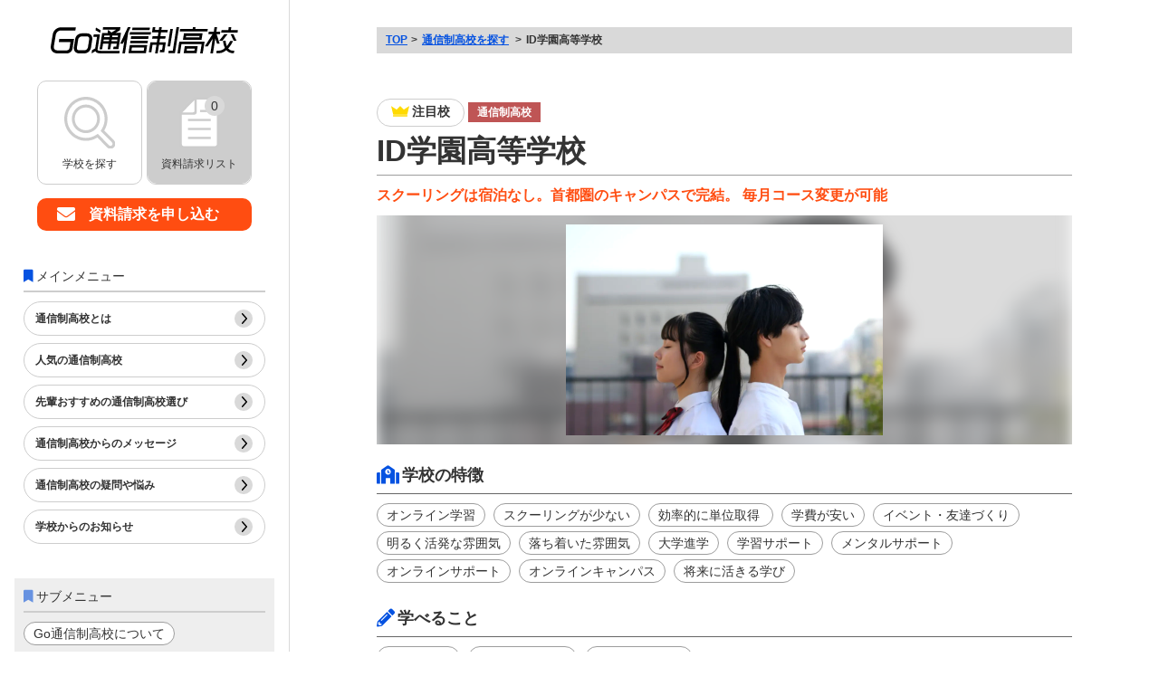

--- FILE ---
content_type: text/html; charset=utf-8
request_url: https://go-highschool.com/detail/idgakuen/
body_size: 11742
content:
<!DOCTYPE html>
<html lang="ja">

<head>
    <!-- Google Tag Manager -->
    <script>
    (function (w, d, s, l, i) {
        w[l] = w[l] || []; w[l].push({
            'gtm.start': new Date().getTime(),
            event: 'gtm.js'
        });
        var f = d.getElementsByTagName(s)[0],
            j = d.createElement(s),
            dl = l != 'dataLayer' ? '&l=' + l : '';
        j.async = true;
        j.src = 'https://www.googletagmanager.com/gtm.js?id=' + i + dl;
        f.parentNode.insertBefore(j, f);
    })(window, document, 'script', 'dataLayer', 'GTM-5LP9N7S');
    </script>
    <!-- End Google Tag Manager -->
    <meta charset="UTF-8">
    <meta name="viewport" content="width=device-width, initial-scale=1.0, minimum-scale=1.0, maximum-scale=1.0, user-scalable=no">
    <meta name="description" content="ID学園高等学校|スクーリングは宿泊なし。首都圏のキャンパスで完結。
毎月コース変更が可能
">

    <!-- ファビコン・アップルタッチアイコン -->
    <link rel="icon" href="/assets/images/common/favicon.ico">
    <link rel="apple-touch-icon" sizes="180x180" href="/assets/images/common/apple-touch-icon.png">
    <!-- タイトル -->
    <title>ID学園高等学校 - Go通信制高校</title>

    <!-- css -->
    <link rel="stylesheet" href="/assets/css/reset.css" type="text/css" media="screen,print">
    <link rel="stylesheet" href="/assets/css/common.css?20260109172707" media="screen,print" type="text/css">
    <link rel="stylesheet" href="/assets/css/common_pc.css?20250926135608" media="screen and (min-width:770px),print" type="text/css">
    <link rel="stylesheet" href="/assets/css/lower.css?20250926135608"media="screen,print" type="text/css">
    <link rel="stylesheet" href="/assets/css/lower_pc.css?20251014082520" media="screen and (min-width:770px),print" type="text/css">
    <link rel="stylesheet" href="https://cdnjs.cloudflare.com/ajax/libs/font-awesome/5.15.4/css/all.min.css">
    
    <script type="text/javascript" src="/assets/js/trigger.js?20250926135608"></script>

    <!-- ※基本共通設定 -->
    <meta property="og:title" content="Go通信制高校 | 通信制高校・サポート校を検索！大検、高卒認定情報も！">
    <meta property="og:type" content="">
    <meta property="og:url" content="">
    <meta property="og:image" content="/assets/images/sns/ogp.png">
    <meta property="og:site_name" content="Go通信制高校">
    <meta property="og:description" content="通信制高校・サポート校を検索！大検、高卒認定情報も！">
    <!--  Facebook用設定 -->
    <meta property="fb:app_id" content="">
    <!-- ※ Twitter共通設定 -->
    <meta name="twitter:card" content="">

    <script src="https://code.jquery.com/jquery-3.1.1.min.js"></script>
    
<script src="/assets/js/setchkitem.js?20260109170936" defer></script>
<script src="/assets/js/requests.js?20250817092233" defer></script>
<script>
	$(document).on('click', '.more_open', function(){
		$(this).css('display','none');
		$(this).nextAll().css('display','block');
		return false;
	});
</script>

</head>

<body class="box_layout_all">
    

    <!-- Google Tag Manager (noscript) -->
    <noscript>
        <iframe src="https://www.googletagmanager.com/ns.html?id=GTM-5LP9N7S" height="0" width="0" style="display:none;visibility:hidden"></iframe>
    </noscript>
    <!-- End Google Tag Manager (noscript) -->
    

    


<header class="box_layout_left">
	<div class="inner_box_layout_left">
		<div class="headrer_bar">
			<button class="hamburger_btn">
				<span></span>
				<span></span>
				<span></span>
			</button>
			<div class="header_logo">
				<a href="/">
					<img src="/assets/images/common/logo.svg" alt="Go通信制高校">
				</a>
			</div>
			<div class="header_request_btn">
				<a href="/requests/"
					onclick="gtag('event', 'タップ/クリック', { 'event_category': 'グローバルメニュー','event_label': '資料請求リスト' }); ">
					<div class="requestlist_counter">
						<img src="/assets/images/common/booklet.svg" alt="資料請求リスト">
						<p class="requestlist_counter_badge">0</p>
					</div>
					<p>資料請求【無料】</p>
				</a>
			</div>
		</div>
		<div class="global_menu">
			<div class="drawer_bg"></div>
			<ul class="widget_menu_pc">
				<li>
					<a href="/search/"
						onclick="gtag('event', 'タップ/クリック', { 'event_category': 'グローバルメニュー','event_label': '学校を探す' }); ">
						<img src="/assets/images/common/search.svg" alt="学校を探す">
						<span>学校を探す</span>
					</a>
				</li>
				<li class="requestlist_count">
					<a href="/requests/"
						onclick="gtag('event', 'タップ/クリック', { 'event_category': 'グローバルメニュー','event_label': '資料請求リスト' }); ">
						<div class="requestlist_counter">
							<img src="/assets/images/common/booklet.svg" alt="資料請求リスト">
							<p class="requestlist_counter_badge">0</p>
						</div>
						<span>資料請求リスト</span>
					</a>
				</li>
			</ul>
			<div class="box_header_request_btn_pc">
				<a href="/requests/"
					onclick="gtag('event', 'タップ/クリック', { 'event_category': 'グローバルメニュー','event_label': '資料請求リスト' }); ">
					資料請求を申し込む
				</a>
			</div>
			<div class="main_menu_box">
				<p class="display_pc main_menu_ttl">メインメニュー</p>
				<ul class="main_menu">
					<li class="display_sp">
						<a href="/search/">
							通信制高校を探す
						</a>
					</li>
					<li>
						<a href="/tsushinsei/"
							onclick="gtag('event', 'タップ/クリック', { 'event_category': 'メインメニュー','event_label': '通信制高校とは' }); ">
							通信制高校とは
						</a>
					</li>
					<li>
						<a href="/select/recommend/"
							onclick="gtag('event', 'タップ/クリック', { 'event_category': 'メインメニュー','event_label': '人気の通信制高校' }); ">
							人気の通信制高校
						</a>
					</li>
					<li>
						<a href="/select/"
							onclick="gtag('event', 'タップ/クリック', { 'event_category': 'メインメニュー','event_label': '先輩おすすめの通信制高校選び' }); ">
							先輩おすすめの通信制高校選び
						</a>
					</li>
					<li>
						<a href="/message/"
							onclick="gtag('event', 'タップ/クリック', { 'event_category': 'メインメニュー','event_label': '通信制高校からのメッセージ' }); ">
							通信制高校からのメッセージ
						</a>
					</li>
					<li>
						<a href="/guide/"
							onclick="gtag('event', 'タップ/クリック', { 'event_category': 'メインメニュー','event_label': '通信制高校の疑問や悩み' }); ">
							通信制高校の疑問や悩み
						</a>
					</li>
					<li>
						<a href="/news/"
							onclick="gtag('event', 'タップ/クリック', { 'event_category': 'メインメニュー','event_label': '学校からのお知らせ' }); ">
							学校からのお知らせ
						</a>
					</li>
					<li class="display_sp">
						<a href="/about/"
							onclick="gtag('event', 'タップ/クリック', { 'event_category': 'メインメニュー','event_label': 'Go通信制高校について' }); ">
							Go通信制高校について
						</a>
					</li>
				</ul>
			</div>
			<div class="sub_menu">
				<p class="sub_menu_ttl">サブメニュー</p>
				<ul>
					<li><a href="/about/"
							onclick="gtag('event', 'タップ/クリック', { 'event_category': 'サブメニュー','event_label': 'Go通信制高校について' }); ">Go通信制高校について</a>
					</li>
				</ul>
			</div>
		</div>
	</div>
</header>

    <div class="box_layout_right">
        
        <div id="main" class="main">

            <div class="breadcrumbs_list">
                <ul>
                    <li><a href="/">TOP</a></li>
                    


<li>
	<a href="/search/">通信制高校を探す</a>
</li>



<li>ID学園高等学校</li>



                </ul>
            </div>

            
<input type="hidden" id="school_id" value="110">


<!-- 学校情報：有料掲載 -->
<div class="contents_box school_page">

	<!-- 学校ヘッダ -->
	<div class="detail_school_page_data">
		<div class="flg_box">
			
			
			<div class="popular">注目校</div>
			
			
			<div class="school_type type1">通信制高校</div>
			
		</div>
		<h1>ID学園高等学校</h1>
		<div class="school_catch_copy">
			<p>スクーリングは宿泊なし。首都圏のキャンパスで完結。
毎月コース変更が可能
</p>
		</div>
		<div class="school_page_top_mv">
			<div class="back_img">
				
				<img src="/media/webp/schools/110/idgakuen_main.webp?1761095857.5117433" />
				
			</div>
			<div class="main_img">
				
				<img src="/media/webp/schools/110/idgakuen_main.webp?1761095857.5117433" />
				
			</div>
		</div>
	</div>
	<!-- タグ -->
	<div class="school_page_box school_tags_box">
		
		<h3 class="feature">学校の特徴</h3>
		<ul class="school_tags feature_tag_list">
			
			<li class="onlinestudy">オンライン学習</li>
			
			<li class="schooling">スクーリングが少ない</li>
			
			<li class="earncredits">効率的に単位取得 </li>
			
			<li class="tuitionfee">学費が安い</li>
			
			<li class="schoolevent">イベント・友達づくり</li>
			
			<li class="active">明るく活発な雰囲気</li>
			
			<li class="calm">落ち着いた雰囲気</li>
			
			<li class="university">大学進学</li>
			
			<li class="studysupport">学習サポート</li>
			
			<li class="mentalsupport">メンタルサポート</li>
			
			<li class="onlinesupport">オンラインサポート</li>
			
			<li class="onlinecampus">オンラインキャンパス</li>
			
			<li class="future">将来に活きる学び</li>
			
		</ul>
		
		
		<h3 class="what_to_learn">学べること</h3>
		<ul class="school_tags what_to_learn_tag_list">
			
			<li class="english">英語・留学</li>
			
			<li class="startupbusiness">起業・ビジネス</li>
			
			<li class="program">IT・プログラム</li>
			
		</ul>
		
	</div>

	<!-- 3つのポイント -->
	<div class="school_page_box school_characteristic">
		<h2>3つのポイント</h2>
		<ul>
			
			<li>
				<h3>どんな時も放っておかない！オンラインで確実に高校卒業を目指せる</h3>
				<div class="characteristic_content">
					
					<img src="/media/webp/schools/110/idgakuen_feature_1.webp?1713877392.5607216" />
					
					<p>授業やレポート提出、面談はすべてオンライン。一人ひとりに担任の先生がつき、卒業まで手厚くサポート。授業は、Zoomを使ったライブ配信や録画配信どちらを選んでもOK。面談は、会話が苦手でも安心して相談できるように、自分に合ったコミュニケーション方法を選べます。いつでも相談しやすい環境が整っているので、ひとりで悩む心配はありません。登校のプレッシャーもなく、自分のペースで効率よく単位取得が目指せます。</p>
				</div>
			</li>
			
			
			<li>
				<h3>スクーリングは宿泊なし。首都圏(水道橋・秋葉原・池袋)で完結</h3>
				<div class="characteristic_content">
					
					<img src="/media/webp/schools/110/idgakuen_feature_2.webp?1713877392.8447282" />
					
					<p>参加必須のスクーリングは宿泊がなく、首都圏(水道橋・秋葉原・池袋)で完結するので、体調に不安な人や、やりたいこととの両立がしやすい。座学だけでなく科学実験や自然散策など五感を通じて楽しく学べる内容も充実しています。</p>
				</div>
			</li>
			
			
			<li>
				<h3>進路決定率70.1%！「夢教育」で、やりたいことが見つかる</h3>
				<div class="characteristic_content">
					
					<img src="/media/webp/schools/110/idgakuen_feature_3.webp?1713877398.7488637" />
					
					<p>やりたいことがなくても大丈夫！好きなことや得意なことを見つけるところから先生がサポートします。特別活動は、興味のあるものや挑戦したいことから自由に選べます。企業の方の話を聞く「夢キャリアライブ」など、進路に関する特別活動が人気です！</p>
				</div>
			</li>
			
		</ul>
	</div>
	<!-- 学校紹介動画 -->
	
	<div class="school_page_box school_movie">
		<h2>学校紹介動画</h2>
		<div class="school_movie_box">
			<iframe width="720" height="405"
				src="https://www.youtube.com/embed/F1zNrgD0uJ8?rel=0&amp;showinfo=0" frameborder="0"
				allow="accelerometer; autoplay; encrypted-media; gyroscope; picture-in-picture"
				allowfullscreen></iframe>
		</div>
		<!--
		
		-->
	</div>
	

	<!-- 資料請求リストに追加 -->
	
	<div class="request_btn">
		<div class="inner_request_btn">
			<div class="school_request">
				<input type="checkbox" name="chk1" class="detail-cvbtn"
					onclick="gtag('event', 'タップ/クリック', { 'event_category': '資料請求リストボタン','event_label': '学校詳細ページ_上' }); "
					id="post-request-list110"
					onchange="setitem('post-request-list110')"
					 value="110">
				<label class="post-request-list-btn"
					for="post-request-list110"></label>
			</div>
			
		</div>
	</div>
	

	<!-- 学校基本情報 -->
	<div class="school_page_box school_basic">
		<h2>学校基本情報</h2>
		<div class="course">
			<h3>コース（カリキュラム）</h3>
			<dl>
				
				
				<div >
					<dt>通信型　オンライン学習コース</dt>
					<dd>スクーリングは宿泊なし。コース変更は毎月可能。最先端のICTツールをフル活用し、完全オンラインで場所や時間を選ばず自分のペースで学ぶ事ができます。<br>担任の先生が一人ひとりの生徒を徹底サポートしています。オンライン学習コースだからといって、放っておくような事はありません<br></dd>
				</div>
				
				
				<div >
					<dt>通信型　オンライン学習コース＋プラスONEオプション</dt>
					<dd>通信型オンライン学習コースに所属しながら週1日キャンパスで対面サポートを受けられるコース。自宅で学習を進めたいけれど分からないことを直接先生に相談したい人、友達と直接コミュニケーションを取りたい人に良いコースです。</dd>
				</div>
				
				
				<div >
					<dt>通学型　週3日コース</dt>
					<dd>登校は週３日。自分の時間を大切にしたい人の為のちょうどいい通学日数のコース。 芸能活動やスポーツ、将来の夢に向けての準備など、やりたいことと高校生活を両立させたい人に良いコースです。 学習方法に工夫をこらしているので、「勉強が苦手」という生徒でも安心です。丁寧に解説しながら理解を深めます。</dd>
				</div>
				
				
				<div >
					<dt>通学型　総合進学コース（週5日）</dt>
					<dd>月曜日から金曜日まで通うことで、たくさんの仲間と出会い、多様な学びや経験を重ねて、高校生活を思い切り楽しむことができます。大学進学などを目指した学習指導も充実。毎日登校できるか不安な人は、少しずつ登校日数をふやしていくことも可能。 授業は楽しく分かりやすく教師陣が考えた内容になっています。</dd>
				</div>
				
				
				<div >
					<dt>通学型　グローバルコース</dt>
					<dd>英語４技能をネイティブスピーカーから学ぶとともに、異文化交流を通じて日本への理解も深め、国際的な感覚と自律性を身に付けます。</dd>
				</div>
				
				
				<div class="more_btn more_open">コースを全て表示</div>
				
				<div style="display:none;">
					<dt>通学型　起業・ビジネスコース</dt>
					<dd>ビジネスの基本や、マインドセットの方法など知識のインプットに加えて、企業や大学との協働授業、ビジネスコンテストへの参加などアウトプットまで、一人ひとりの「夢」や「やってみたい」を実現することができるコースです。</dd>
				</div>
				
				
				<div style="display:none;">
					<dt>大学受験特化コース　週5</dt>
					<dd>大学進学により特化した指導と環境が整ったコース「大学受験特化コース」を2025年4月より開始。河合塾グループの「河合塾マナビス」と提携することで、生徒の学力向上や目指す大学進学に向けて、豊富な映像授業やテキストを提供いたします。</dd>
				</div>
				
			</dl>
		</div>
		
		<div class="school_page_box logos">
			<h3>学校ロゴマーク</h3>
			<div class="logo_img">
				<img src="/media/webp/schools/110/idgakuen_logo.webp?1713836634.8473597" />
			</div>
		</div>
		
		<div class="rules">
			<h3>制服や服装</h3>
			<p>服装、髪型は自由！なんちゃって制服もOK！<br>希望される方には共通の標準服もあります。チャコールのシックな3つボタンのジャケットに、スクールカラーの赤のネクタイとリボン。チャコールのジャケットに光沢感のある赤が映えて質感あるコーディネートで人気があります。自分の好きにアレンジしても大丈夫です。<br></p>
		</div>
		<div class="club">
			<h3>クラブ活動など</h3>
			<p>生徒の希望を取り入れながらクラブを立ち上げていきます。<br></p>
		</div>
		<div class="events">
			<h3>イベント学校行事</h3>
			<p>スポーツ大会、文化祭、海外研修、国内研修、信州PBL、など自由に参加できる行事が盛りだくさん。特別活動は森林ボランティアや水族館見学、芸術鑑賞などバラエティ豊かなプログラムから選択可能です。</p>
		</div>
		<div class="schooling">
			<h3>スクーリングについて</h3>
			<dl>
				<div>
					<dt class="schooling_frequency">日数や曜日</dt>
					<dd>オンライン学習コース：夏と冬の集中スクーリングは首都圏のキャンパスにて完結<br>通学型コース：所属キャンパスにて月3日程度のスクーリング<br>長野県在住の方:<br>長野県内にてスクーリングを実施<br>いずれも宿泊は伴いません</dd>
				</div>
				<div>
					<dt class="schooling_info">スクーリング情報</dt>
					<dd>宿泊なし！首都圏キャンパスで完結！少し遅めの時間もあり！<br>座学だけでなく科学実験や調理実習、自然散策など五感を通じて楽しく学べる内容も充実しています。</dd>
				</div>
			</dl>
		</div>
		<div class="admission_area">
			<h3>入学可能エリア</h3>
			<p></p>
		</div>
		<div class="guidelines">
			<h3>募集要項</h3>
			<dl>
				<div>
					<dt>募集人数</dt>
					<dd>1,700名</dd>
				</div>
				<div>
					<dt>入学時期</dt>
					<dd>新入学および編入学は4月<br>転入学は随時</dd>
				</div>
				<div>
					<dt>選考方法</dt>
					<dd>書類選考および面接</dd>
				</div>
			</dl>
		</div>
		<style>
			.inner_gakuhi dl dd {
				white-space: pre-line;
			}
		</style>
		<div class="gakuhi">
			<h3>学費等の費用</h3>
			<div class="inner_gakuhi">
				<dl>
					<div>
						<dt>入学金</dt>
						
						<dd>50000円</dd>
						
					</div>
					<div>
						<dt>授業料</dt>
						
						<dd>1単位9900円</dd>
						
					</div>
					<div>
						<dt>教材費</dt>
						
						<dd>年間１万円お預かり</dd>
						
					</div>
					<div>
						<dt>その他</dt>
						<dd>施設費：54,000円</dd>
					</div>
					<div class="total">
						<dt>合計</dt>
						
						<dd>1年時134000/2年時84000円/3年時68000(修学支援金支給時)</dd>
						
					</div>
				</dl>
				<div class="remarks">
					<h4>備考</h4>
					<p>※オンライン学習コースの学費<br>※授業料は2026年4月以降に入学の方の金額です。<br>※詳細についてはお問合せ下さい。</p>
				</div>
			</div>
		</div>
	</div>

	<!-- 資料請求リストに追加 -->
	
	<div class="request_btn">
		<div class="inner_request_btn">
			<div class="school_request">
				<input type="checkbox" name="chk2" class="detail-cvbtn" onclick="gtag('event', 'タップ/クリック', { 'event_category': '資料請求リストボタン','event_label': '学校詳細ページ_中' }); "
					id="post-request-list110" onchange="setitem('post-request-list110')"
					 value="110">
				<label class="post-request-list-btn dtil_school scl_110" for="post-request-list110"></label>
			</div>
			
		</div>
	</div>
	

	<!-- 学校説明会・オープンキャンパス情報 -->
	
	<div class="newsn_from_school">
		<div class="inner_newsn_from_school">
			<h2>学校説明会・オープンキャンパス情報</h2>
			<ul class="school_news">
				
				<li>
					<a href="/news/2449/">
						<span class="day">2025年12月20日</span>
						<p>【オープンキャンパス】中学生限定！プレID生イベント参加募集！（立川・大宮・秋葉原・水道橋・池袋・横浜）</p>
					</a>
				</li>
				
				<li>
					<a href="/news/1994/">
						<span class="day">2025年05月31日</span>
						<p>【オープンキャンパス】中学生限定！プレID生イベント参加募集！（立川・大宮・秋葉原・水道橋・池袋・横浜）</p>
					</a>
				</li>
				
			</ul>
			<a href="/detail/idgakuen/news/" class="more_btn">お知らせ一覧を表示</a>
		</div>
	</div>
	

	<!-- キャンパス所在地 -->
	<div class="school_page_box campus">
		<h2>キャンパス所在地</h2>
		<ul>
			
			
			<li >
				<div class="campus_info">
					<span>本校（代表校）</span>
					<p class="campusname">ID学園高等学校 長野本校</p>
					<p class="address">〒389-0501&nbsp;長野県東御市新張1931</p>
				</div>
				<dl class="campusdata">
					<div>
						<dt>TEL</dt>
						<dd>0268-71-5295</dd>
					</div>
					<div>
						<dt>アクセス</dt>
						<dd>しなの鉄道 「滋野駅」下車、車で16分 「田中駅」下車、千曲バスにて「奈良原バス停」下車 徒歩8分</dd>
					</div>
					
					<div>
						<dt>URL</dt>
						<dd><a href="https://id.ikubunkan.ed.jp/" target="_blank">https://id.ikubunkan.ed.jp/</a></dd>
					</div>
					
				</dl>
			</li>
			
			
			<li >
				<div class="campus_info">
					
					<p class="campusname">ID学園高等学校 横浜キャンパス</p>
					<p class="address">〒220-0005&nbsp;神奈川県横浜市西区南幸2-15-20　YBS南幸ビル6F</p>
				</div>
				<dl class="campusdata">
					<div>
						<dt>TEL</dt>
						<dd>045-548-4431</dd>
					</div>
					<div>
						<dt>アクセス</dt>
						<dd>横浜駅 徒歩5分内</dd>
					</div>
					
				</dl>
			</li>
			
			
			<li >
				<div class="campus_info">
					
					<p class="campusname">ID学園高等学校 秋葉原キャンパス</p>
					<p class="address">〒101-0021&nbsp;東京都千代田区外神田1-16-8 ギークス秋葉原6F</p>
				</div>
				<dl class="campusdata">
					<div>
						<dt>TEL</dt>
						<dd>03-3518-5320</dd>
					</div>
					<div>
						<dt>アクセス</dt>
						<dd>JR線「秋葉原駅」電気街南口徒歩1分　つくばエクスプレス「秋葉原駅」徒歩3分 　東京メトロ日比谷線　秋葉原駅　徒歩4分</dd>
					</div>
					
				</dl>
			</li>
			
			
			<li >
				<div class="campus_info">
					
					<p class="campusname">ID学園高等学校 水道橋キャンパス</p>
					<p class="address">〒101-0061&nbsp;東京都千代田区神田三崎町3-2-14</p>
				</div>
				<dl class="campusdata">
					<div>
						<dt>TEL</dt>
						<dd>03-6261-1235</dd>
					</div>
					<div>
						<dt>アクセス</dt>
						<dd>JR総武線「水道橋駅」より徒歩4分　東京メトロ東西線「九段下駅」より徒歩6分</dd>
					</div>
					
				</dl>
			</li>
			
			
			<div class="more_btn more_open">キャンパスを全て表示</div>
			
			<li style="display:none;">
				<div class="campus_info">
					
					<p class="campusname">ID学園高等学校 池袋キャンパス</p>
					<p class="address">〒171-0021&nbsp;東京都豊島区西池袋1-10-10 東武アネックス6F</p>
				</div>
				<dl class="campusdata">
					<div>
						<dt>TEL</dt>
						<dd>03-5944-9501</dd>
					</div>
					<div>
						<dt>アクセス</dt>
						<dd>各線「池袋駅」西口徒歩１分</dd>
					</div>
					
				</dl>
			</li>
			
			
			<li style="display:none;">
				<div class="campus_info">
					
					<p class="campusname">ID学園高等学校 大宮キャンパス</p>
					<p class="address">〒330-0854&nbsp;埼玉県さいたま市大宮区桜木町2-155　大宮西口ビル1・2・3F</p>
				</div>
				<dl class="campusdata">
					<div>
						<dt>TEL</dt>
						<dd>048-782-8752</dd>
					</div>
					<div>
						<dt>アクセス</dt>
						<dd>JR線「大宮駅」西口・東部野田線「大宮駅」徒歩３分</dd>
					</div>
					
				</dl>
			</li>
			
			
			<li style="display:none;">
				<div class="campus_info">
					
					<p class="campusname">ID学園高等学校 立川キャンパス</p>
					<p class="address">〒190-0012&nbsp;東京都立川市曙町2-4-3 TISビル 3F　</p>
				</div>
				<dl class="campusdata">
					<div>
						<dt>TEL</dt>
						<dd>042-512-5216</dd>
					</div>
					<div>
						<dt>アクセス</dt>
						<dd>JR線「立川駅」ペデストリアンデッキ直結、多摩モノレール「立川北駅」徒歩５分</dd>
					</div>
					
				</dl>
			</li>
			
			
			<li style="display:none;">
				<div class="campus_info">
					
					<p class="campusname">ID学園高等学校 東京本部</p>
					<p class="address">〒101-0061&nbsp;東京都東京都千代田区神田三崎町2-18-9　ISM水道橋3F</p>
				</div>
				<dl class="campusdata">
					<div>
						<dt>TEL</dt>
						<dd>0120-426-966</dd>
					</div>
					<div>
						<dt>アクセス</dt>
						<dd>JR総武線「水道橋駅」より徒歩2分　東京メトロ東西線「飯田橋駅」より徒歩10分</dd>
					</div>
					
				</dl>
			</li>
			
			
			<li style="display:none;">
				<div class="campus_info">
					
					<p class="campusname">協力校 （法人本部校　郁文館高校・郁文館グローバル高校）</p>
					<p class="address">〒113-0023&nbsp;東京都文京区向丘2-19-1</p>
				</div>
				<dl class="campusdata">
					<div>
						<dt>TEL</dt>
						<dd>0120-426-966</dd>
					</div>
					<div>
						<dt>アクセス</dt>
						<dd>東京メトロ南北線「本駒込駅」「東大前駅」から徒歩約8分</dd>
					</div>
					
				</dl>
			</li>
			
			
			<li style="display:none;">
				<div class="campus_info">
					
					<p class="campusname">ID学園高等学校 ID学園高等学校サポート校　KATEKYO高等学院　長野駅東口校</p>
					<p class="address">〒380-0921&nbsp;長野県長野市栗田１８３６</p>
				</div>
				<dl class="campusdata">
					<div>
						<dt>TEL</dt>
						<dd>026-223-5050</dd>
					</div>
					<div>
						<dt>アクセス</dt>
						<dd>JR長野駅東口より徒歩8分</dd>
					</div>
					
				</dl>
			</li>
			
			
			<li style="display:none;">
				<div class="campus_info">
					
					<p class="campusname">ID学園高等学校 ID学園高等学校サポート校　KATEKYO高等学院　長野大通り校</p>
					<p class="address">〒380-0823&nbsp;長野県長野市南千歳2-8 ＫＡＴＥＫＹＯビル</p>
				</div>
				<dl class="campusdata">
					<div>
						<dt>TEL</dt>
						<dd>026-228-0228</dd>
					</div>
					<div>
						<dt>アクセス</dt>
						<dd>JR長野駅より徒歩7分</dd>
					</div>
					
				</dl>
			</li>
			
			
			<li style="display:none;">
				<div class="campus_info">
					
					<p class="campusname">ID学園高等学校 ID学園高等学校サポート校　KATEKYO高等学院　長野吉田校</p>
					<p class="address">〒381-0043&nbsp;長野県長野市吉田2-9-6 岡沢ビル3F</p>
				</div>
				<dl class="campusdata">
					<div>
						<dt>TEL</dt>
						<dd>026-219-5678</dd>
					</div>
					<div>
						<dt>アクセス</dt>
						<dd>長野鉄道桐原駅より徒歩9分</dd>
					</div>
					
				</dl>
			</li>
			
			
			<li style="display:none;">
				<div class="campus_info">
					
					<p class="campusname">ID学園高等学校 ID学園高等学校サポート校　KATEKYO高等学院　　運動公園前校</p>
					<p class="address">〒381-0038&nbsp;長野県長野市東和田592 山陽運動公園ビル2F</p>
				</div>
				<dl class="campusdata">
					<div>
						<dt>TEL</dt>
						<dd>026-217-0220</dd>
					</div>
					<div>
						<dt>アクセス</dt>
						<dd>しなの鉄道北長野駅より徒歩20分</dd>
					</div>
					
				</dl>
			</li>
			
			
			<li style="display:none;">
				<div class="campus_info">
					
					<p class="campusname">　 ID学園高等学校サポート校　KATEKYO高等学院　青木島校</p>
					<p class="address">〒381-2205&nbsp;長野県長野市青木島町大塚1021-1</p>
				</div>
				<dl class="campusdata">
					<div>
						<dt>TEL</dt>
						<dd>026-214-5045</dd>
					</div>
					<div>
						<dt>アクセス</dt>
						<dd>更北中学校まで徒歩15分</dd>
					</div>
					
				</dl>
			</li>
			
			
			<li style="display:none;">
				<div class="campus_info">
					
					<p class="campusname">ID学園高等学校 ID学園高等学校サポート校　KATEKYO高等学院　篠ノ井駅前校</p>
					<p class="address">〒388-8007&nbsp;長野県長野市篠ノ井布施高田872 田中ビル1・2F</p>
				</div>
				<dl class="campusdata">
					<div>
						<dt>TEL</dt>
						<dd>026-292-0505</dd>
					</div>
					<div>
						<dt>アクセス</dt>
						<dd>しなの鉄道篠ノ井駅より徒歩2分</dd>
					</div>
					
				</dl>
			</li>
			
			
			<li style="display:none;">
				<div class="campus_info">
					
					<p class="campusname">ID学園高等学校 ID学園高等学校サポート校　KATEKYO高等学院　須坂駅前校</p>
					<p class="address">〒382-0077&nbsp;長野県須坂市北横町1295-1 シルキービル2F</p>
				</div>
				<dl class="campusdata">
					<div>
						<dt>TEL</dt>
						<dd>026-246-4455</dd>
					</div>
					<div>
						<dt>アクセス</dt>
						<dd>長野電鉄須坂駅より徒歩1分</dd>
					</div>
					
				</dl>
			</li>
			
			
			<li style="display:none;">
				<div class="campus_info">
					
					<p class="campusname">ID学園高等学校 ID学園高等学校サポート校　KATEKYO高等学院　中野駅前校</p>
					<p class="address">〒383-0021&nbsp;長野県中野市西1-3-34門脇ビル北1・2F</p>
				</div>
				<dl class="campusdata">
					<div>
						<dt>TEL</dt>
						<dd>0269-24-0055</dd>
					</div>
					<div>
						<dt>アクセス</dt>
						<dd> 長野電鉄信州中野駅より徒歩1分　</dd>
					</div>
					
				</dl>
			</li>
			
			
			<li style="display:none;">
				<div class="campus_info">
					
					<p class="campusname">ID学園高等学校 ID学園高等学校サポート校　KATEKYO高等学院　屋代駅前校</p>
					<p class="address">〒387-0013&nbsp;長野県千曲市小島3146 宮坂ビル1・2F</p>
				</div>
				<dl class="campusdata">
					<div>
						<dt>TEL</dt>
						<dd>026-273-4433</dd>
					</div>
					<div>
						<dt>アクセス</dt>
						<dd>しなの鉄道屋代駅より徒歩1分</dd>
					</div>
					
				</dl>
			</li>
			
			
			<li style="display:none;">
				<div class="campus_info">
					
					<p class="campusname">ID学園高等学校 ID学園高等学校サポート校　KATEKYO高等学院　上田駅前校</p>
					<p class="address">〒386-0012&nbsp;長野県上田市中央１丁目１−２２ 桝林本店ビル2F</p>
				</div>
				<dl class="campusdata">
					<div>
						<dt>TEL</dt>
						<dd>0268-24-1515</dd>
					</div>
					<div>
						<dt>アクセス</dt>
						<dd>しなの鉄道上田駅より徒歩2分　</dd>
					</div>
					
				</dl>
			</li>
			
			
			<li style="display:none;">
				<div class="campus_info">
					
					<p class="campusname">ID学園高等学校 ID学園高等学校サポート校　KATEKYO高等学院　上田原校</p>
					<p class="address">〒386-1102&nbsp;長野県上田市上田原802-19 セイワビル2F</p>
				</div>
				<dl class="campusdata">
					<div>
						<dt>TEL</dt>
						<dd>0268-75-9393</dd>
					</div>
					<div>
						<dt>アクセス</dt>
						<dd>上田電鉄別所線「赤坂上駅」から徒歩4分</dd>
					</div>
					
				</dl>
			</li>
			
			
			<li style="display:none;">
				<div class="campus_info">
					
					<p class="campusname">ID学園高等学校 ID学園高等学校サポート校　KATEKYO高等学院　東御校</p>
					<p class="address">〒389-0515&nbsp;長野県東御市常田493-1</p>
				</div>
				<dl class="campusdata">
					<div>
						<dt>TEL</dt>
						<dd>0268-75-5566</dd>
					</div>
					<div>
						<dt>アクセス</dt>
						<dd>東部中学校まで徒歩10分</dd>
					</div>
					
				</dl>
			</li>
			
			
			<li style="display:none;">
				<div class="campus_info">
					
					<p class="campusname">ID学園高等学校 ID学園高等学校サポート校　KATEKYO高等学院　佐久岩村田校</p>
					<p class="address">〒385-0028&nbsp;長野県佐久市佐久平駅東１５－９</p>
				</div>
				<dl class="campusdata">
					<div>
						<dt>TEL</dt>
						<dd>0267-68-6666</dd>
					</div>
					<div>
						<dt>アクセス</dt>
						<dd>JR佐久平駅より徒歩6分 岩村田駅より徒歩6分</dd>
					</div>
					
				</dl>
			</li>
			
			
			<li style="display:none;">
				<div class="campus_info">
					
					<p class="campusname">ID学園高等学校 ID学園高等学校サポート校　KATEKYO高等学院　小諸駅前校</p>
					<p class="address">〒384-0025&nbsp;長野県小諸市相生町2-2-25小久ビル2F</p>
				</div>
				<dl class="campusdata">
					<div>
						<dt>TEL</dt>
						<dd>0267-25-6677</dd>
					</div>
					<div>
						<dt>アクセス</dt>
						<dd>しなの鉄道小諸駅より徒歩2分</dd>
					</div>
					
				</dl>
			</li>
			
			
			<li style="display:none;">
				<div class="campus_info">
					
					<p class="campusname">ID学園高等学校 ID学園高等学校サポート校　KATEKYO高等学院　穂高柏矢町校</p>
					<p class="address">〒399-8304&nbsp;長野県安曇野市穂高柏原９９９−５ 駅前ロータリー内 北側１F</p>
				</div>
				<dl class="campusdata">
					<div>
						<dt>TEL</dt>
						<dd>0263-81-3322</dd>
					</div>
					<div>
						<dt>アクセス</dt>
						<dd>JR大糸線柏矢町駅より徒歩1分</dd>
					</div>
					
				</dl>
			</li>
			
			
			<li style="display:none;">
				<div class="campus_info">
					
					<p class="campusname">ID学園高等学校 ID学園高等学校サポート校　KATEKYO高等学院　松本本部校</p>
					<p class="address">〒390-0815&nbsp;長野県松本市深志2-1-5 森田ビル3F</p>
				</div>
				<dl class="campusdata">
					<div>
						<dt>TEL</dt>
						<dd>0263-35-3388</dd>
					</div>
					<div>
						<dt>アクセス</dt>
						<dd>JR松本駅より徒歩６分</dd>
					</div>
					
				</dl>
			</li>
			
			
			<li style="display:none;">
				<div class="campus_info">
					
					<p class="campusname">ID学園高等学校 ID学園高等学校サポート校　KATEKYO高等学院　Mウイング校</p>
					<p class="address">〒390-0811&nbsp;長野県松本市中央1-18-1 Mウイング南1F</p>
				</div>
				<dl class="campusdata">
					<div>
						<dt>TEL</dt>
						<dd>0263-88-2122</dd>
					</div>
					<div>
						<dt>アクセス</dt>
						<dd>松本駅より徒歩5分</dd>
					</div>
					
				</dl>
			</li>
			
			
			<li style="display:none;">
				<div class="campus_info">
					
					<p class="campusname">ID学園高等学校 ID学園高等学校サポート校　KATEKYO高等学院　松本桐校</p>
					<p class="address">〒390-0871&nbsp;長野県松本市桐3-2-45 山本ビル201</p>
				</div>
				<dl class="campusdata">
					<div>
						<dt>TEL</dt>
						<dd>0263-50-5544</dd>
					</div>
					<div>
						<dt>アクセス</dt>
						<dd>信州大学より徒歩７分</dd>
					</div>
					
				</dl>
			</li>
			
			
			<li style="display:none;">
				<div class="campus_info">
					
					<p class="campusname">ID学園高等学校 ID学園高等学校サポート校　KATEKYO高等学院　松本合庁前校</p>
					<p class="address">〒390-0852&nbsp;長野県松本市島立1054-15 吉沢ビル102</p>
				</div>
				<dl class="campusdata">
					<div>
						<dt>TEL</dt>
						<dd>0263-87-3830</dd>
					</div>
					<div>
						<dt>アクセス</dt>
						<dd>JR大糸線 北松本駅 西口 車5分　JR大糸線 島内駅 車5分　松本電鉄上高地線　信濃荒井駅　車4分</dd>
					</div>
					
				</dl>
			</li>
			
			
			<li style="display:none;">
				<div class="campus_info">
					
					<p class="campusname">ID学園高等学校 ID学園高等学校サポート校　KATEKYO高等学院　村井駅前校</p>
					<p class="address">〒399-0036&nbsp;長野県松本市村井町南1-35-51 メゾン西中屋1F</p>
				</div>
				<dl class="campusdata">
					<div>
						<dt>TEL</dt>
						<dd>0263-87-8717</dd>
					</div>
					<div>
						<dt>アクセス</dt>
						<dd>JR村井駅より徒歩1分</dd>
					</div>
					
				</dl>
			</li>
			
			
			<li style="display:none;">
				<div class="campus_info">
					
					<p class="campusname">ID学園高等学校 ID学園高等学校サポート校　KATEKYO高等学院　塩尻駅前校</p>
					<p class="address">〒399-0737&nbsp;長野県塩尻市大門8-561-5 小沢ビル3F</p>
				</div>
				<dl class="campusdata">
					<div>
						<dt>TEL</dt>
						<dd>0263-52-4477</dd>
					</div>
					<div>
						<dt>アクセス</dt>
						<dd>JR塩尻駅より徒歩2分</dd>
					</div>
					
				</dl>
			</li>
			
			
			<li style="display:none;">
				<div class="campus_info">
					
					<p class="campusname">ID学園高等学校 ID学園高等学校サポート校　KATEKYO高等学院　岡谷校</p>
					<p class="address">〒394-0028&nbsp;長野県岡谷市本町4-11-34</p>
				</div>
				<dl class="campusdata">
					<div>
						<dt>TEL</dt>
						<dd>0266-78-6667</dd>
					</div>
					<div>
						<dt>アクセス</dt>
						<dd>JR岡谷駅より徒歩16分</dd>
					</div>
					
				</dl>
			</li>
			
			
			<li style="display:none;">
				<div class="campus_info">
					
					<p class="campusname">ID学園高等学校 ID学園高等学校サポート校　KATEKYO高等学院　上諏訪駅前校</p>
					<p class="address">〒392-0004&nbsp;長野県諏訪市諏訪１丁目３−７</p>
				</div>
				<dl class="campusdata">
					<div>
						<dt>TEL</dt>
						<dd>0266-57-3388</dd>
					</div>
					<div>
						<dt>アクセス</dt>
						<dd>JR上諏訪駅より徒歩3分</dd>
					</div>
					
				</dl>
			</li>
			
			
			<li style="display:none;">
				<div class="campus_info">
					
					<p class="campusname">ID学園高等学校 ID学園高等学校サポート校　KATEKYO高等学院　茅野駅前校</p>
					<p class="address">〒391-0001&nbsp;長野県茅野市ちの3550-29 シナノヤビル2F</p>
				</div>
				<dl class="campusdata">
					<div>
						<dt>TEL</dt>
						<dd>0266-73-0088</dd>
					</div>
					<div>
						<dt>アクセス</dt>
						<dd>JR茅野駅より徒歩2分</dd>
					</div>
					
				</dl>
			</li>
			
			
			<li style="display:none;">
				<div class="campus_info">
					
					<p class="campusname">ID学園高等学校 ID学園高等学校サポート校　KATEKYO高等学院　伊那北駅前校</p>
					<p class="address">〒396-0023&nbsp;長野県伊那市山寺1980　松崎ビル２・３F</p>
				</div>
				<dl class="campusdata">
					<div>
						<dt>TEL</dt>
						<dd>0265-73-8899</dd>
					</div>
					<div>
						<dt>アクセス</dt>
						<dd> JR伊那北駅より徒歩１分　</dd>
					</div>
					
				</dl>
			</li>
			
			
			<li style="display:none;">
				<div class="campus_info">
					
					<p class="campusname">ID学園高等学校 ID学園高等学校サポート校　KATEKYO高等学院　駒ヶ根駅前校</p>
					<p class="address">〒399-4112&nbsp;長野県駒ヶ根市中央23-16</p>
				</div>
				<dl class="campusdata">
					<div>
						<dt>TEL</dt>
						<dd>0120-00-1111</dd>
					</div>
					<div>
						<dt>アクセス</dt>
						<dd>JR駒ヶ根駅前より徒歩3分</dd>
					</div>
					
				</dl>
			</li>
			
			
			<li style="display:none;">
				<div class="campus_info">
					
					<p class="campusname">ID学園高等学校 ID学園高等学校サポート校　KATEKYO高等学院　飯田駅前校</p>
					<p class="address">〒395-0086&nbsp;長野県飯田市東和町2-35丘の上結いスクエア501</p>
				</div>
				<dl class="campusdata">
					<div>
						<dt>TEL</dt>
						<dd>0265-22-6600</dd>
					</div>
					<div>
						<dt>アクセス</dt>
						<dd>JR飯田駅より徒歩2分</dd>
					</div>
					
				</dl>
			</li>
			
		</ul>
	</div>

	<!-- 資料請求リストに追加 -->
	
	<div class="request_btn">
		<div class="inner_request_btn">
			<div class="school_request">
				<input type="checkbox" name="chk3" class="detail-cvbtn" onclick="gtag('event', 'タップ/クリック', { 'event_category': '資料請求リストボタン','event_label': '学校詳細ページ_下' }); "
					id="post-request-list110" onchange="setitem('post-request-list110')"
					 value="110">
				<label class="post-request-list-btn" for="post-request-list110"></label>
			</div>
			
		</div>
	</div>
	

</div>
<!-- 学校情報：有料掲載ここまで -->




        </div>
        

        <footer>
	<div class="go_to_top"></div>
	<div class="global_footer_menu">
		<div class="footer_logo">
			<a href="/">
				<img src="/assets/images/common/logo.svg" alt="Go通信制高校">
			</a>
		</div>
		<div class="footer_main_menu">
			<ul>
				<li><a href="/search/"
						onclick="gtag('event', 'タップ/クリック', { 'event_category': 'フッタメニュー','event_label': '通信制高校を探す' }); ">通信制高校を探す</a>
				</li>
				<li><a href="/tsushinsei/"
						onclick="gtag('event', 'タップ/クリック', { 'event_category': 'フッタメニュー','event_label': '通信制高校とは' }); ">通信制高校とは</a>
				</li>
				<li><a href="/select/recommend/"
						onclick="gtag('event', 'タップ/クリック', { 'event_category': 'フッタメニュー','event_label': '人気の通信制高校' }); ">人気の通信制高校</a>
				</li>
				<li><a href="/select/"
						onclick="gtag('event', 'タップ/クリック', { 'event_category': 'フッタメニュー','event_label': '先輩おすすめの通信制高校選び' }); ">先輩おすすめの通信制高校選び</a>
				</li>
				<li><a href="/message/"
						onclick="gtag('event', 'タップ/クリック', { 'event_category': 'フッタメニュー','event_label': '通信制高校からのメッセージ' }); ">通信制高校からのメッセージ</a>
				</li>
				<li><a href="/guide/"
						onclick="gtag('event', 'タップ/クリック', { 'event_category': 'フッタメニュー','event_label': '通信制高校の疑問や悩み' }); ">通信制高校の疑問や悩み</a>
				</li>
				<li><a href="/contents/news/"
						onclick="gtag('event', 'タップ/クリック', { 'event_category': 'フッタメニュー','event_label': '学校からのお知らせ' }); ">学校からのお知らせ</a>
				</li>
			</ul>
		</div>
		<div class="footer_support_menu">
			<ul>
				<li><a href="/faq/">よくある質問</a></li>
				<li><a href="/company/">運営会社</a></li>
				<li><a href="/contact/">お問い合わせ</a></li>
				<li><a href="/contact_school/">お問い合わせ・掲載申込み（学校様）</a></li>
				<li><a href="/terms/">利用規約</a></li>
				<li><a href="/privacy/">プライバシーポリシー</a></li>
				<li><a href="/sitemap/">サイトマップ</a></li>
			</ul>
		</div>
		<div class="rights">&copy; 2026 PrmaCeed Co.,Ltd.</div>
	</div>
</footer>

        
<script type="application/ld+json">{
  "@context": "https://schema.org",
  "@type": "BreadcrumbList",
  "itemListElement": [
    {
      "@type": "ListItem",
      "position": 1,
      "name": "HOME",
      "item": "https://go-highschool.com/"
    },
    {
      "@type": "ListItem",
      "position": 2,
      "name": "通信制高校を探す",
      "item": "https://go-highschool.com/search/"
    },
    {
      "@type": "ListItem",
      "position": 3,
      "name": "ID学園高等学校",
      "item": "https://go-highschool.com/detail/idgakuen/"
    }
  ]
}</script>
<script type="application/ld+json">{
  "@context": "http://schema.org",
  "@type": "ProfilePage",
  "dateCreated": "2024-04-18T22:39:28+00:00+09:00",
  "dateModified": "2025-11-12T01:55:39+09:00",
  "mainEntity": {
    "@id": "idgakuen",
    "@type": "HighSchool",
    "name": "ID学園高等学校"
  },
  "description": "授業やレポート提出、面談はすべてオンライン。一人ひとりに担任の先生がつき、卒業まで手厚くサポート。授業は、Zoomを使ったライブ配信や録画配信どちらを選んでもOK。面談は、会話が苦手でも安心して相談できるように、自分に合ったコミュニケーション方法を選べます。いつでも相談しやすい環境が整っているので、ひとりで悩む心配はありません。登校のプレッシャーもなく、自分のペースで効率よく単位取得が目指せます。参加必須のスクーリングは宿泊がなく、首都圏(水道橋・秋葉原・池袋)で完結するので、体調に不安な人や、やりたいこととの両立がしやすい。座学だけでなく科学実験や自然散策など五感を通じて楽しく学べる内容も充実しています。やりたいことがなくても大丈夫！好きなことや得意なことを見つけるところから先生がサポートします。特別活動は、興味のあるものや挑戦したいことから自由に選べます。企業の方の話を聞く「夢キャリアライブ」など、進路に関する特別活動が人気です！",
  "image": [
    "https://go-highschool.com/media/schools/110/idgakuen_main.png",
    "https://go-highschool.com/media/schools/110/idgakuen_feature_1.jpg",
    "https://go-highschool.com/media/schools/110/idgakuen_feature_2.jpg",
    "https://go-highschool.com/media/schools/110/idgakuen_feature_3.jpg"
  ]
}</script>

    </div>

    <!-- 滞在時間計測 -->
    <script>
    (function() {
        // ページ読み込み時にlog_idを取得して保持（遷移時のCookie変更前に確保）
        var currentLogId = (function() {
            var match = document.cookie.match(/_access_log_id=([^;]+)/);
            return match ? match[1] : null;
        })();

        var storageKey = '_duration_start_' + location.pathname + location.search;
        var storedLogId = sessionStorage.getItem(storageKey + '_logid');

        var startTime;
        if (storedLogId === currentLogId && currentLogId) {
            // 同じログ（リロード）→ 既存のstartTimeを使用
            startTime = parseInt(sessionStorage.getItem(storageKey), 10);
        } else {
            // 新しいログまたは初回 → startTimeをリセット
            startTime = Date.now();
            sessionStorage.setItem(storageKey, startTime);
            if (currentLogId) {
                sessionStorage.setItem(storageKey + '_logid', currentLogId);
            }
        }

        function sendDuration() {
            if (!currentLogId) return;
            var duration = Date.now() - startTime;
            // Blobを使用してContent-Type: application/jsonを明示
            var blob = new Blob([JSON.stringify({
                log_id: currentLogId,
                duration: duration
            })], { type: 'application/json' });
            navigator.sendBeacon('/api/access-log/duration/', blob);
        }

        // ページ離脱時
        window.addEventListener('pagehide', sendDuration);

        // タブが非表示になった時（他タブへの切り替え等）
        document.addEventListener('visibilitychange', function() {
            if (document.visibilityState === 'hidden') {
                sendDuration();
            }
        });

        // 定期更新（30秒ごと）- ブラウザクラッシュ対策
        setInterval(sendDuration, 30000);
    })();
    </script>

    

    
<script defer src="https://static.cloudflareinsights.com/beacon.min.js/vcd15cbe7772f49c399c6a5babf22c1241717689176015" integrity="sha512-ZpsOmlRQV6y907TI0dKBHq9Md29nnaEIPlkf84rnaERnq6zvWvPUqr2ft8M1aS28oN72PdrCzSjY4U6VaAw1EQ==" data-cf-beacon='{"version":"2024.11.0","token":"5d5e04b90ee940e5a53213f5ab424d6f","r":1,"server_timing":{"name":{"cfCacheStatus":true,"cfEdge":true,"cfExtPri":true,"cfL4":true,"cfOrigin":true,"cfSpeedBrain":true},"location_startswith":null}}' crossorigin="anonymous"></script>
</body>

</html>

--- FILE ---
content_type: text/css
request_url: https://go-highschool.com/assets/css/reset.css
body_size: 705
content:
@charset "UTF-8";

/***reset_リセット***/


html, body, div, span, applet, object, iframe,
h1, h2, h3, h4, h5, h6, p, blockquote, pre,
a, abbr, acronym, address, big, cite, code,
del, dfn, em, img, ins, kbd, q, s, samp,
small, strike, strong, sub, sup, tt, var,
b, u, i, center,
dl, dt, dd, ol, ul, li,
fieldset, form, label, legend,
table, caption, tbody, tfoot, thead, tr, th, td,
article, aside, canvas, details, embed, 
figure, figcaption, footer, header, hgroup, 
menu, nav, output, ruby, section, summary,
time, mark, audio, video {
	margin: 0;
	padding: 0;
	border: 0;
	font-size: 100%;
	background:transparent;

}

/* HTML5 display-role reset for older browsers */

article,
aside,
details,
figcaption,
figure,
footer,
header,
hgroup,
menu,
nav,
section {
	display: block;
}

body {
	line-height: 1;
}

ul,
ol,
li,
dl,
dt,
dd {
	list-style: none;
}

blockquote,
q {
	quotes: none;
}

blockquote:before,
blockquote:after,
q:before,
q:after {
	content: '';
	content: none;
}

table {
	border-collapse: collapse;
	border-spacing: 0;
}

ul,
ol {
	list-style: none;
}

a {
	text-decoration: none;
}

body {
	background: #fff;
}

input,
textarea,
select,
button {
	margin: 0;
	padding: 0;
	border-width: 0;
	text-indent: 0;
	text-transform: none;
	text-shadow: none;
	letter-spacing: normal;
	word-spacing: normal;
	display: inline-block;
	color: #000;
}
input, select {
  -webkit-appearance: none;
  appearance: none;
  border: 1px solid #000;
  border-radius: 0px;
}

button {
	-webkit-appearance: none;
	background-color: #fff;
}



/***initial setting_初期設定***/

html {
	background: #fff;
	line-height: 1.5;
}

body {
	font-family: sans-serif;
	font-size: 100%;
	color: #333;
	position: relative;
	overflow-x: hidden;
	font-size: 16px;
}

h1,
h2,
h3,
h4,
h5,
h6 {
	font-size: 20px;
	font-weight: 400;
}

input {
	background-color: #ffffff;
	user-select: text;
	cursor: auto;
}

select,
button {
	text-rendering: auto;
	text-align: center;
	border-style: outset;
	border-color: buttonface;
	border-image: initial;

}

input,
textarea{
	text-align: left;
	font: 14px sans-serif;
	color: #333;
}

a {
	cursor: pointer;
	color: #333;
}

img{
	display: block;
	width: 100%;
	object-fit: contain;
}

input[type="text"] {
	text-align: left;
	text-indent: 6px;
}



[type="search"]::-webkit-search-cancel-button,
[type="search"]::-webkit-search-decoration {
  -webkit-appearance: none;
}

input[type=checkbox] {
	display: none;
}

--- FILE ---
content_type: text/css
request_url: https://go-highschool.com/assets/css/lower.css?20250926135608
body_size: 12347
content:
@charset "UTF-8";
.company_data_box {
  border: 1px solid #000;
  padding: 6vw 4vw;
  border-radius: 16px;
  margin-bottom: 6vw;
}

.company_logo {
  width: 60%;
  margin: auto;
  margin-bottom: 3vw;
}

.company_data {
  font-size: 14px;
}
.company_data div {
  margin-bottom: 5vw;
}
.company_data dt {
  font-weight: bold;
  margin-bottom: 3px;
}
.company_data dd {
  line-height: 150%;
}
.company_data dd .external_link {
  color: #0552e1;
  text-decoration: underline;
}
.company_data dd .external_link::after {
  content: "";
  display: inline-block;
  margin-left: 3px;
  width: 12px;
  height: 12px;
  background: url(../images/common/external_link.svg) no-repeat;
}

.terms_box {
  margin-bottom: 4vw;
}
.terms_box ol {
  counter-reset: ol_li;
}
.terms_box ol > li {
  position: relative;
  line-height: 150%;
  margin-bottom: 5vw;
  padding-left: 5vw;
  font-size: 3.2vw;
}
.terms_box ol > li::before {
  font-size: 3.2vw;
  position: absolute;
  left: 0;
  counter-increment: ol_li;
  content: counter(ol_li) ".";
}
.terms_box ol.cool_li {
  counter-reset: cool_li;
}
.terms_box ol.cool_li li {
  margin-top: 2vw;
  margin-bottom: 2vw;
  padding-left: 7vw;
  font-size: 3.2vw;
}
.terms_box ol.cool_li li::before {
  font-size: 3.2vw;
  position: absolute;
  left: 0;
  counter-increment: cool_li;
  content: "(" counter(cool_li) ")";
}

.privacy_box ol {
  padding-left: 6vw;
}
.privacy_box ol li {
  list-style-type: upper-latin;
  color: #0552e1;
  margin-bottom: 4vw;
  font-weight: bold;
  line-height: 150%;
}
.privacy_box ol li span {
  color: #000;
  font-weight: normal;
}

.box_feature_catg h2 {
  font-size: 4vw;
  font-weight: bold;
  margin-bottom: 3vw;
  padding: 3vw;
  box-sizing: border-box;
}

.box_feature_catg.catg_support h2 {
  background-color: #7cc2d2;
}
.box_feature_catg.catg_schoollife h2 {
  background-color: #a8d27c;
}
.box_feature_catg.catg_expert h2 {
  background-color: #f0b474;
}

.feature_catg_lst {
  border: 1px solid #9d9d9d;
  margin-bottom: 10vw;
}
.feature_catg_lst li {
  border-bottom: 1px solid #9d9d9d;
}
.feature_catg_lst li a {
  display: block;
  padding: 3vw;
  padding-left: 8vw;
  font-size: 4vw;
  font-weight: bold;
  position: relative;
}
.feature_catg_lst li a span {
  position: absolute;
  left: 3vw;
  top: 0;
  bottom: 0;
  margin: auto;
  width: 6vw;
  height: 4vw;
  display: block;
}
.feature_catg_lst li a span::before {
  display: block;
  font-family: "Font Awesome 5 Free";
  font-size: 3.5vw;
  vertical-align: middle;
  font-weight: 800;
}
.feature_catg_lst li:last-child {
  border-bottom: 0;
}

.feature_catg_lst.catg_support li span::before {
  color: #7cc2d2;
}

.feature_catg_lst.catg_schoollife li span::before {
  color: #a8d27c;
}

.feature_catg_lst.catg_expert li span::before {
  color: #f0b474;
}

.feature_catg_lst.catg_support li.grp_futoukou span::before {
  content: "\f4be";
}
.feature_catg_lst.catg_support li.grp_tenhennyu span::before {
  content: "\f2f1";
}
.feature_catg_lst.catg_support li.grp_university span::before {
  content: "\f19d";
}
.feature_catg_lst.catg_support li.grp_findwork span::before {
  content: "\f508";
}
.feature_catg_lst.catg_support li.grp_study_work span::before {
  content: "\f64a";
}
.feature_catg_lst.catg_support li.grp_tuition span::before {
  content: "\f157";
}
.feature_catg_lst.catg_support li.grp_jh_schooler span::before {
  content: "\f549";
}

.feature_catg_lst.catg_expert li.grp_art span::before {
  content: "\f53f";
}
.feature_catg_lst.catg_expert li.grp_entertainment span::before {
  content: "\f630";
}
.feature_catg_lst.catg_expert li.grp_sports span::before {
  content: "\f70c";
}
.feature_catg_lst.catg_expert li.grp_digital span::before {
  content: "\f109";
}
.feature_catg_lst.catg_expert li.grp_beauty span::before {
  content: "\f5bb";
}
.feature_catg_lst.catg_expert li.grp_cooking span::before {
  content: "\f2e7";
}
.feature_catg_lst.catg_expert li.grp_medical_welfare span::before {
  content: "\f0f1";
}
.feature_catg_lst.catg_expert li.grp_animal span::before {
  content: "\f1b0";
}
.feature_catg_lst.catg_expert li.grp_abroad span::before {
  content: "\f0ac";
}
.feature_catg_lst.catg_expert li.grp_startup_business span::before {
  content: "\f1d8";
}
.feature_catg_lst.catg_expert li.grp_others span::before {
  margin-top: 0;
  content: "\f141";
}

.feature_catg_lst.catg_schoollife li.grp_schoollife span::before {
  content: "\f500";
}
.feature_catg_lst.catg_schoollife li.grp_online_lessons span::before {
  content: "\f025";
}
.feature_catg_lst.catg_schoollife li.grp_schooling span::before {
  content: "\f554";
}
.feature_catg_lst.catg_schoollife li.grp_study_support span::before {
  content: "\f303";
}
.feature_catg_lst.catg_schoollife li.grp_mentalcare span::before {
  content: "\f004";
}
.feature_catg_lst.catg_schoollife li.grp_working_adult span::before {
  content: "\f0b1";
}

.box_feature_article {
  font-size: 0;
}
.box_feature_article ul {
  margin-bottom: 6vw;
}
.box_feature_article li {
  border: 1px solid #9d9d9d;
  border-radius: 3vw;
  margin-bottom: 3vw;
}
.box_feature_article li a {
  display: block;
  padding: 3vw;
}
.box_feature_article li h2, .box_feature_article li h3 {
  font-size: 16px;
  font-weight: bold;
  line-height: 130%;
  margin-bottom: 2vw;
}
.box_feature_article .box_article_img {
  border: 1px solid #d9d9d9;
  display: inline-block;
  width: 45%;
  box-sizing: border-box;
  vertical-align: top;
}
.box_feature_article .box_article_data {
  display: inline-block;
  width: 55%;
  box-sizing: border-box;
  vertical-align: top;
  padding-left: 10px;
}
.box_feature_article .article_feature_group {
  margin-bottom: 5px;
  display: inline-block;
}
.box_feature_article .article_feature_group span {
  font-size: 12px;
  display: inline-block;
  border: 1px solid #9d9d9d;
  padding: 3px 5px;
  border-radius: 30px;
  color: #0552e1;
  font-weight: bold;
  margin-right: 3px;
}
.box_feature_article .article_feature_label span {
  font-size: 10px;
  display: inline-block;
  border: 1px solid #9d9d9d;
  background-color: #f8e67f;
  padding: 3px 5px;
  font-weight: bold;
  margin-right: 3px;
  margin-bottom: 3px;
  position: relative;
}

@media screen and (min-width: 500px) and (max-width: 770px) {
  .box_feature_article li h3, .box_feature_article li h2 {
    font-size: 3.5vw;
  }
  .box_feature_article .article_feature_group span {
    font-size: 2vw;
  }
  .box_feature_article .article_feature_label span {
    font-size: 2vw;
  }
}
@media screen and (min-width: 600px) and (max-width: 770px) {
  .box_feature_article ul {
    display: flex;
    flex-wrap: wrap;
    width: 100%;
  }
  .box_feature_article ul li {
    width: 49%;
    margin-right: 2%;
    box-sizing: border-box;
  }
  .box_feature_article ul li h3, .box_feature_article ul li h2 {
    font-size: 3vw;
  }
  .box_feature_article ul li:nth-child(even) {
    margin-right: 0;
  }
  .box_feature_article ul li a {
    display: block;
  }
  .box_feature_article ul li a .box_article_img {
    width: 100%;
    margin-bottom: 10px;
  }
  .box_feature_article ul li a .box_article_data {
    width: 100%;
  }
}
.faq_box {
  margin-bottom: 4vw;
}
.faq_box h3 {
  border: 1px solid #666;
  background-color: #d9d9d9;
  padding: 3vw;
}
.faq_box dl dt {
  border: 1px solid #9d9d9d;
  padding: 3vw 9vw;
  font-weight: bold;
  position: relative;
  line-height: 150%;
  z-index: 2;
  margin-top: -1px;
}
.faq_box dl dt::before {
  content: "Q.";
  display: inline-block;
  color: #0552e1;
  position: absolute;
  left: 3vw;
}
.faq_box dl dt::after {
  content: "";
  display: block;
  width: 5vw;
  height: 5vw;
  background: url(../images/common/arrow_right_w.svg) no-repeat;
  transform: rotateZ(90deg);
  background-size: 70%;
  background-position: center;
  background-position-x: 70%;
  background-color: #9d9d9d;
  border-radius: 50%;
  position: absolute;
  top: 0;
  bottom: 0;
  right: 2vw;
  margin: auto;
}
.faq_box dl dt.open {
  background-color: #f8e67f;
}
.faq_box dl dt.open::after {
  transform: rotateZ(-90deg);
}
.faq_box dl dd {
  border: 1px solid #cdcdcd;
  border-top: none;
  border-bottom: none;
  padding: 3vw;
  position: relative;
  padding-left: 9vw;
  line-height: 150%;
  transition: 0.4s;
  display: none;
  margin-top: -1px;
  z-index: 1;
}
.faq_box dl dd:last-child {
  border-bottom: 1px solid #cdcdcd;
}
.faq_box dl dd.open {
  display: block;
}
.faq_box dl dd::before {
  content: "A.";
  display: inline-block;
  color: #DDA61B;
  font-weight: bold;
  position: absolute;
  left: 3vw;
}
.faq_box dl dd .faq_dots_lst {
  background-color: #d9d9d9;
  padding: 2vw;
  margin: 3vw 0;
  font-weight: bold;
}
.faq_box dl dd .faq_dots_lst li {
  list-style: square;
  list-style-position: outside;
  margin-left: 1em;
  font-size: 14px;
}

.faq_step_box li {
  display: table;
  margin-bottom: 4vw;
  width: 100%;
}
.faq_step_box span {
  background-color: #0552e1;
  padding: 1vw;
  border-radius: 6px 0 0 6px;
  font-size: 3.5vw;
  display: table-cell;
  color: #fff;
  font-weight: bold;
  width: 20%;
  box-sizing: border-box;
  text-align: center;
  vertical-align: middle;
}
.faq_step_box p {
  display: table-cell;
  width: 80%;
  padding-left: 2%;
  box-sizing: border-box;
  border: 2px solid #0552e1;
  padding: 1vw;
  margin-bottom: 0;
}

@media screen and (min-width: 600px) and (max-width: 770px) {
  .faq_step_box span {
    font-size: 2.5vw;
  }
}
.sitemap_box {
  margin-bottom: 4vw;
}
.sitemap_box ul li {
  border: 1px solid #9d9d9d;
  margin-bottom: 1vw;
  border-radius: 2vw;
}
.sitemap_box ul li a {
  padding: 4vw 3vw;
  padding-left: 8vw;
  display: block;
  position: relative;
}
.sitemap_box ul li a::before {
  content: "";
  display: inline-block;
  width: 14px;
  height: 14px;
  background: no-repeat url(../images/common/arrow_right.svg);
  margin: auto;
  position: absolute;
  top: 0;
  bottom: 0;
  left: 3vw;
}

.contact .normal_ttl {
  line-height: 150%;
}
.contact p {
  font-size: 14px;
}

.inquiry_flow_bar {
  display: flex;
  text-align: center;
  font-weight: bold;
  margin-bottom: 3vw;
}
.inquiry_flow_bar span {
  display: block;
  background-color: #cdcdcd;
  color: #000;
  padding: 3vw;
  width: 33%;
  border-right: 1px solid #fff;
  font-size: 14px;
}
.inquiry_flow_bar span.current {
  border-right: none;
  background-color: #0552e1;
  color: #fff;
  position: relative;
}
.inquiry_flow_bar span.current::before {
  content: "";
  display: block;
  width: 0;
  height: 0;
  border-style: solid;
  border-width: 10px 0 10px 12px;
  border-color: transparent transparent transparent #0552e1;
  position: absolute;
  top: 0;
  bottom: 0;
  right: -12px;
  margin: auto;
}

.inquiry_flow_bar.request span.current {
  background-color: #ff4d11;
}
.inquiry_flow_bar.request span.current::before {
  border-color: transparent transparent transparent #ff4d11;
}

#contact_for_user > div, #contact_for_school > div, #mail-request-form > div {
  margin-bottom: 5vw;
}
#contact_for_user label, #contact_for_school label, #mail-request-form label {
  display: block;
  width: 100%;
  margin-bottom: 2vw;
  font-size: 15px;
  font-weight: bold;
}
#contact_for_user label span, #contact_for_school label span, #mail-request-form label span {
  background-color: #ff4d11;
  padding: 4px;
  display: inline-block;
  color: #fff;
  font-size: 12px;
  line-height: 15px;
  margin-left: 6px;
  margin-top: -2px;
}
#contact_for_user select, #contact_for_school select, #mail-request-form select {
  display: block;
  width: 100%;
  border: 1px solid #9d9d9d;
  padding: 3vw;
  text-align: left;
  font-size: 18px;
}
#contact_for_user input, #contact_for_school input, #mail-request-form input {
  display: block;
  width: 100%;
  border: 1px solid #9d9d9d;
  padding: 3vw;
  box-sizing: border-box;
}
#contact_for_user textarea, #contact_for_school textarea, #mail-request-form textarea {
  display: block;
  width: 100%;
  border: 1px solid #9d9d9d;
  padding: 3vw;
  box-sizing: border-box;
  height: 60vw;
}

#mail-request-form label span {
  background-color: #0552e1;
}
#mail-request-form label span.red {
  background-color: transparent;
  color: #ff4d11;
  padding: 0;
}

#mail-request-form .opt_in_field .opt_in {
  background-color: #d9d9d9;
  padding: 1vw;
}
#mail-request-form .opt_in_field .opt_in .required {
  margin: 0;
  margin-right: 1vw;
}
#mail-request-form .opt_in_field .opt_1 {
  margin-bottom: 3vw;
}
#mail-request-form .opt_in_field .opt_1 #opt_1 {
  width: auto;
  display: inline-block;
  margin-right: 6px;
  vertical-align: middle;
  -webkit-appearance: auto;
     -moz-appearance: auto;
          appearance: auto;
}
#mail-request-form .opt_in_field .opt_1 .opt_checks {
  width: auto;
  vertical-align: middle;
  display: inline-block;
  margin-bottom: 0;
}
#mail-request-form .opt_in_field .opt_2 #opt_2 {
  width: auto;
  display: inline-block;
  margin-right: 6px;
  vertical-align: middle;
  -webkit-appearance: auto;
     -moz-appearance: auto;
          appearance: auto;
}
#mail-request-form .opt_in_field .opt_2 .opt_checks {
  width: auto;
  vertical-align: middle;
  display: inline-block;
  margin-bottom: 0;
}

.form-btn-err {
  border: 3px solid red;
  padding: 1vw;
  font-size: 14px;
  text-align: center;
}

#mail-request-form .opt_no {
  background-color: #9d9d9d;
  color: #cdcdcd;
  pointer-events: none;
}
#mail-request-form .btn_attention::after {
  color: #cdcdcd;
}

.mail_privacy {
  background-color: #d9d9d9;
  padding: 3vw;
}
.mail_privacy h3 {
  font-size: 16px;
  font-weight: bold;
  text-align: center;
  border-bottom: 2px solid #fff;
  padding-bottom: 4px;
  margin-bottom: 4px;
}
.mail_privacy p {
  font-size: 14px;
  margin-bottom: 0;
}
.mail_privacy a {
  color: #0552e1;
  text-decoration: underline;
  font-weight: bold;
}

#mail-request-form #tel1, #mail-request-form #tel2, #mail-request-form #tel3 {
  width: 28%;
  display: inline-block;
}

#contact_for_user .remaining_characters.red, #contact_for_school .remaining_characters.red {
  color: red;
}

.confirm #contact_for_user label, .confirm #contact_for_school label, .confirm #mail-request-form label {
  background-color: #afc4ec;
  padding: 3px 5px;
  font-weight: bold;
  margin-bottom: 3px;
  box-sizing: border-box;
}
.confirm #contact_for_user label span, .confirm #contact_for_school label span, .confirm #mail-request-form label span {
  display: none;
}
.confirm #contact_for_user p, .confirm #contact_for_school p, .confirm #mail-request-form p {
  font-size: 14px;
}

.confirm #mail-request-form label {
  background-color: #d9d9d9;
}

.wpcf7-spinner {
  display: none !important;
}

.inquiry_flow_bar .completion_current {
  background-color: #0552e1;
  color: #fff;
}

.inquiry_flow_bar.request .completion_current {
  background-color: #ff4d11;
}

#mail-request-form .name, #mail-request-form .ruby {
  display: flex;
  justify-content: space-between;
}
#mail-request-form .name .name1, #mail-request-form .name .name2, #mail-request-form .name .ruby1, #mail-request-form .name .ruby2, #mail-request-form .ruby .name1, #mail-request-form .ruby .name2, #mail-request-form .ruby .ruby1, #mail-request-form .ruby .ruby2 {
  width: 49%;
  display: inline-block;
  box-sizing: border-box;
}
#mail-request-form .form-att {
  font-size: 12px;
  border: 1px solid #afc4ec;
  padding: 2vw;
  display: block;
  margin-bottom: 3vw;
}
#mail-request-form .postal_code > span {
  display: inline-block;
}
#mail-request-form .postal_code_box {
  width: 30%;
  display: inline-block;
  vertical-align: middle;
}
#mail-request-form .error-info {
  position: absolute;
  font-size: 12px;
  background-color: #ff4d11;
  padding: 4px;
  color: #fff;
  margin-top: 3px;
}
#mail-request-form .age_box {
  display: flex;
  flex-wrap: wrap;
  align-items: flex-end;
}
#mail-request-form .age_box .age {
  width: 50%;
  margin-right: 6px;
}
#mail-request-form .age_box span {
  font-size: 22px;
  display: inline-block;
  margin-top: -3px;
}
#mail-request-form .gender_box {
  display: flex;
  flex-wrap: wrap;
}
#mail-request-form .gender_box > div {
  width: 48%;
  display: flex;
  flex-wrap: wrap;
  vertical-align: middle;
}
#mail-request-form .gender_box > div #gender1, #mail-request-form .gender_box > div #gender2 {
  width: auto;
  display: inline-block;
  margin-right: 6px;
  vertical-align: middle;
  -webkit-appearance: auto;
     -moz-appearance: auto;
          appearance: auto;
}
#mail-request-form .gender_box > div > label {
  width: auto;
  vertical-align: middle;
  display: inline-block;
  margin-bottom: 0;
}

.question_field .remaining_characters.red {
  color: red;
}

.box_tsushinsei_group {
  border-top: 1px solid #9d9d9d;
  border-bottom: 1px solid #9d9d9d;
  padding-top: 2vw;
  padding-bottom: 1vw;
  margin-bottom: 5vw;
}
.box_tsushinsei_group.box_out {
  margin-left: 4vw;
  margin-right: 4vw;
}
.box_tsushinsei_group p {
  font-size: 12px;
  font-weight: bold;
  margin-bottom: 2vw;
}
.box_tsushinsei_group ul {
  font-size: 0;
}
.box_tsushinsei_group ul li {
  display: inline-block;
  padding: 8px;
  border: 1px solid #9d9d9d;
  border-radius: 6vw;
  font-size: 12px;
  font-weight: bold;
  margin-right: 3px;
  margin-bottom: 8px;
}
.box_tsushinsei_group ul a {
  color: #0552e1;
  display: block;
}

.box_tsushinsei_article ul li {
  border: 1px solid #9d9d9d;
  border-radius: 3vw;
  margin-bottom: 4vw;
}
.box_tsushinsei_article .box_article_data {
  padding: 3vw;
}
.box_tsushinsei_article .box_article_data h2 {
  font-size: 20px;
  font-weight: bold;
  line-height: 150%;
}
.box_tsushinsei_article .box_article_img {
  height: 0;
  padding-top: 64%;
  border-radius: 3vw 3vw 0 0;
  overflow: hidden;
  position: relative;
}
.box_tsushinsei_article .box_article_img img {
  position: absolute;
  top: 0;
  bottom: 0;
  left: 0;
  right: 0;
  margin: auto;
}

@media screen and (min-width: 600px) and (max-width: 770px) {
  .box_tsushinsei_article ul {
    display: flex;
    flex-wrap: wrap;
  }
  .box_tsushinsei_article ul li {
    width: 49%;
    margin-right: 2%;
    box-sizing: border-box;
  }
  .box_tsushinsei_article ul li:nth-child(2n) {
    margin-right: 0;
  }
}
.article_tsushinsei_group {
  margin-bottom: 1vw;
}
.article_tsushinsei_group span {
  display: inline-block;
  padding: 5px 8px;
  border: 1px solid #9d9d9d;
  border-radius: 6vw;
  font-size: 12px;
  font-weight: bold;
}
.article_tsushinsei_group .box_school .school_name:before {
  content: "\f549";
  font-family: "Font Awesome 5 Free";
  display: inline-block;
  color: #0552e1;
  font-weight: 900;
  margin-right: 3px;
}
.article_tsushinsei_group .box_school .school_name a:hover {
  color: #0552e1;
  text-decoration: underline;
}

.box_school {
  display: flex;
  align-items: center;
  border-top: 1px solid #cdcdcd;
  padding: 3vw 0;
}
.box_school .school_name {
  margin-bottom: 0;
  font-weight: bold;
  width: 100%;
}
.box_school .box_school_logo {
  width: 16vw;
  height: 16vw;
  position: relative;
  border: 1px solid #cdcdcd;
  box-sizing: border-box;
  margin-right: 2vw;
}
.box_school .box_school_logo img {
  position: absolute;
  top: 0;
  bottom: 0;
  left: 0;
  right: 0;
  margin: auto;
  max-width: 90%;
  max-height: 90%;
}

.box_date_interview .date_interview {
  margin-bottom: 0;
}
.box_date_interview .date_interview:before {
  content: "\f133";
  font-family: "Font Awesome 5 Free";
  display: inline-block;
  color: #0552e1;
  font-weight: 400;
  margin-right: 4px;
}

.tsushinsei_article .box_article_page_data .box_school {
  padding-bottom: 0;
}
.tsushinsei_article .box_article_page_data .box_school .school_name:before {
  content: "\f549";
  font-family: "Font Awesome 5 Free";
  display: inline-block;
  color: #0552e1;
  font-weight: 900;
  margin-right: 4px;
}
.tsushinsei_article .box_article_page_data .box_date_interview .date_interview:before {
  margin-left: 2px;
  margin-right: 9px;
  font-size: 3.4vw;
}

.article_tsushinsei_group {
  margin-bottom: 8px;
}

#wantknow, #structure, #select, #learning, #schl_life, #futoukou {
  margin-top: -15vw;
  padding-top: 15vw;
}

.collection_guide {
  margin-bottom: 15vw;
}
.collection_guide > h2 {
  font-size: 20px;
  font-weight: bold;
  border: 1px solid #666;
  background-color: #d0dcf3;
  padding: 3vw;
  position: relative;
  margin-bottom: 3vw;
}
.collection_guide > h2:before {
  content: "";
  display: inline-block;
  width: 26px;
  height: 26px;
  margin-top: -3px;
  margin-right: 1vw;
  vertical-align: middle;
  background-size: contain;
}
.collection_guide.wantknow > h2:before {
  background: url(../images/common/magnifying_glass.svg) no-repeat;
}
.collection_guide.structure > h2:before {
  background: url(../images/common/structure.svg) no-repeat;
}
.collection_guide.select > h2:before {
  background: url(../images/common/school.svg) no-repeat;
}
.collection_guide.schl_life > h2:before {
  background: url(../images/common/bag.svg) no-repeat;
}
.collection_guide.futoukou > h2:before {
  background: url(../images/common/futoukou.svg) no-repeat;
}
.collection_guide.learning > h2:before {
  background: url(../images/common/learning.svg) no-repeat;
}
.collection_guide .btn {
  display: block;
  width: 80%;
  padding: 3vw;
  background-color: #0552e1;
  text-align: center;
  cursor: pointer;
  margin: auto;
  margin-bottom: 3vw;
  color: #fff;
  font-weight: bold;
  border-radius: 30px;
}
.collection_guide .btn.btnmore {
  display: block;
}
.collection_guide .btn.btnmore.off {
  display: none;
}
.collection_guide .btn.btnclose {
  background-color: #FFDA00;
  color: #000;
}

.collection_guide_lst {
  display: block;
  box-sizing: border-box;
  margin-bottom: 3vw;
  border-top: 1px solid #9d9d9d;
  overflow: hidden;
}
.collection_guide_lst .flg_box {
  margin-bottom: 2vw;
  position: relative;
}
.collection_guide_lst .flg_box .picks {
  background-color: #FFDA00;
  padding: 5px 8px;
  box-sizing: border-box;
  font-size: 12px;
  font-weight: bold;
  border-radius: 20px;
}
.collection_guide_lst .flg_box .picks:before {
  content: "";
  display: inline-block;
  width: 13px;
  height: 13px;
  vertical-align: center;
  background: url(../images/common/check_blk.svg);
}
.collection_guide_lst .flg_box .keyword {
  position: absolute;
  right: 0;
  padding: 3px 6px;
  font-size: 12px;
  border: 2px solid #000;
  box-sizing: border-box;
  border-radius: 20px;
}
.collection_guide_lst .flg_box .keyword.color_green {
  border-color: #2BB900;
}
.collection_guide_lst li {
  box-sizing: border-box;
  margin-top: -1px;
  border: 1px solid #9d9d9d;
}
.collection_guide_lst li a {
  display: block;
  cursor: pointer;
}
.collection_guide_lst li .guide_article_info {
  padding: 3vw;
}
.collection_guide_lst li .guide_article_author {
  padding: 0 3vw;
  background-color: #d9d9d9;
}
.collection_guide_lst li .guide_article_author p {
  margin-bottom: 0;
  font-size: 14px;
}
.collection_guide_lst li .guide_article_author p.ownd_operation:before {
  content: "";
  display: inline-block;
  width: 12px;
  height: 12px;
  vertical-align: middle;
  margin-top: -3px;
  margin-right: 4px;
  background: url(../images/common/pencil.svg) no-repeat;
  background-size: contain;
}
.collection_guide_lst li .guide_article_author p.supervisors:before {
  content: "";
  display: inline-block;
  width: 14px;
  height: 14px;
  vertical-align: middle;
  margin-top: -3px;
  margin-right: 4px;
  background: url(../images/common/parspn_blue.svg) no-repeat;
  background-size: contain;
}
.collection_guide_lst li h2 {
  font-weight: bold;
  line-height: 150%;
  font-size: 15px;
}
.collection_guide_lst li.off {
  display: none;
}
.collection_guide_lst li.on {
  display: block;
}

@media screen and (min-width: 500px) and (max-width: 770px) {
  .collection_guide_lst li h2 {
    font-size: 2.5vw;
  }
  .collection_guide_lst li .guide_article_author p {
    font-size: 2.2vw;
  }
  .collection_guide_lst li .guide_article_author {
    padding: 1vw 3vw;
  }
}
.detail_school_page_data .flg_box {
  margin-bottom: 2vw;
}
.detail_school_page_data h1 {
  font-size: 28px;
  margin-bottom: 4vw;
  padding-bottom: 2vw;
  border-bottom: 1px solid #9d9d9d;
  font-weight: bold;
}

.school_page_top_mv .back_img {
  display: none;
}
.school_page_top_mv .main_img {
  margin-bottom: 2vw;
}

.popular {
  border: 1px solid #cdcdcd;
  box-sizing: border-box;
  padding: 5px 10px;
  border-radius: 30px;
  font-size: 12px;
  display: inline-block;
  font-weight: bold;
}
.popular:before {
  content: "";
  display: inline-block;
  background: url(../images/common/crown.svg) no-repeat;
  background-position: center;
  width: 14px;
  height: 14px;
  vertical-align: middle;
  margin-top: -3px;
  margin-right: 3px;
}

.school_page_box h2 {
  font-size: 22px;
  border-left: 4px solid #0552e1;
  padding-left: 2vw;
  margin-bottom: 4vw;
  font-weight: bold;
}
.school_page_box.school_basic h2 {
  border-left: 0;
}
.school_page_box.school_basic h2::before {
  content: "";
  width: 22px;
  height: 22px;
  vertical-align: middle;
  margin-top: -4px;
  margin-right: 6px;
  display: inline-block;
  background: url(../images/common/school_building.svg);
}

.school_tags_box {
  margin-bottom: 10vw;
}
.school_tags_box h3 {
  display: block;
  box-sizing: border-box;
  position: relative;
  padding: 2vw 0;
  font-size: 4vw;
  font-weight: bold;
  border-bottom: 1px solid #666;
}
.school_tags_box h3::before {
  content: "";
  display: inline-block;
  position: relative;
  font-size: 4.5vw;
  font-family: "Font Awesome 5 Free";
  vertical-align: middle;
  color: #0552e1;
  margin-top: -3px;
  margin-right: 3px;
  font-weight: 900;
}
.school_tags_box h3.feature::before {
  content: "\f549";
}
.school_tags_box h3.what_to_learn::before {
  content: "\f303";
}
.school_tags_box ul {
  margin-top: 2vw;
  margin-bottom: 6vw;
}

.school_characteristic li {
  margin-bottom: 8vw;
}
.school_characteristic li h3 {
  font-size: 18px;
  font-weight: bold;
  padding-bottom: 3vw;
  margin-bottom: 3vw;
  border-bottom: 2px dotted #cdcdcd;
  line-height: 150%;
}
.school_characteristic li h3::before {
  content: "";
  display: inline-block;
  background: url(../images/common/pencil_line.svg);
  width: 18px;
  height: 18px;
  vertical-align: middle;
  margin-top: -3px;
  margin-right: 3px;
}
.school_characteristic li .characteristic_content img {
  margin-bottom: 2vw;
}
.school_characteristic li .characteristic_content p {
  line-height: 180%;
}

.school_movie_box {
  width: 100%;
  height: 0;
  padding-top: 56.25%;
  position: relative;
  margin: 4vw auto;
  margin-bottom: 8vw;
}
.school_movie_box iframe {
  width: 100%;
  height: 100%;
  position: absolute;
  top: 0;
  right: 0;
}

.request_btn {
  border-top: 1px solid #cdcdcd;
  border-bottom: 1px solid #cdcdcd;
  margin-bottom: 8vw;
}
.request_btn .caution {
  font-size: 13px;
  margin-bottom: 5vw;
}
.request_btn .caution li {
  margin-bottom: 2vw;
}

.school_basic > div {
  margin-bottom: 8vw;
}
.school_basic h3 {
  font-weight: bold;
  font-size: 17px;
  border-left: 4px solid #0552e1;
  margin-bottom: 3vw;
  padding-left: 2vw;
}
.school_basic p, .school_basic dd {
  line-height: 150%;
}

.course {
  margin-bottom: 8vw;
}
.course dl div {
  margin-bottom: 5vw;
}
.course dl dt {
  background-color: #0552e1;
  padding: 2vw;
  box-sizing: border-box;
  color: #fff;
  font-weight: bold;
  margin-bottom: 2vw;
}
.course dl dt::before {
  content: "●";
  display: inline-block;
  font-size: 10px;
  color: #fff;
  margin-right: 5px;
  vertical-align: middle;
  line-height: 0;
  margin-top: -3px;
}
.course dl dd {
  font-size: 14px;
  line-height: 150%;
}
.course ul li {
  line-height: 150%;
}
.course ul li::before {
  content: "●";
  display: inline-block;
}
.course ul li.empty::before {
  content: none;
}

.more_btn {
  display: block;
  width: 80%;
  padding: 3vw;
  background-color: #0552e1;
  text-align: center;
  color: #fff;
  border-radius: 30px;
  margin: auto;
  font-weight: bold;
}
.more_btn:before {
  content: "+";
  font-weight: bold;
  width: 5vw;
  height: 5vw;
  display: inline-block;
  background-color: #fff;
  color: #0552e1;
  vertical-align: middle;
  border-radius: 50%;
  margin-top: -3px;
  margin-right: 5px;
  font-size: 16px;
}

.logos {
  margin-bottom: 8vw;
}
.logos .logo_img {
  width: 30vw;
  height: 30vw;
  border: 1px solid #cdcdcd;
  margin: 5vw auto;
}
.logos .logo_img img {
  max-width: 100%;
  max-height: 100%;
}

.schooling dl > div {
  margin: 5vw auto;
}
.schooling dt {
  border-bottom: 2px dotted #9d9d9d;
  padding-bottom: 2vw;
  margin-bottom: 2vw;
  font-weight: bold;
}
.schooling dt:before {
  content: "";
  width: 16px;
  height: 16px;
  display: inline-block;
  vertical-align: middle;
  margin-right: 4px;
}
.schooling dt.schooling_frequency:before {
  background: url(../images/common/calender.svg) no-repeat;
}
.schooling dt.schooling_info:before {
  background: url(../images/common/bag_blue.svg) no-repeat;
}

.guidelines dl > div {
  display: table;
  border-collapse: collapse;
  width: 100%;
  margin-bottom: 3px;
}
.guidelines dl dt {
  background-color: #cdcdcd;
  padding: 3vw;
  width: 30%;
  display: table-cell;
  border: 1px solid #cdcdcd;
  text-align: center;
  vertical-align: middle;
}
.guidelines dl dd {
  width: 70%;
  display: table-cell;
  padding: 3vw;
  border: 1px solid #cdcdcd;
}

.gakuhi dl > div {
  display: table;
  border-collapse: collapse;
  width: 100%;
  margin-bottom: 3px;
}
.gakuhi dl .total dt {
  background-color: #0552e1;
  color: #fff;
  font-weight: bold;
}
.gakuhi dl dt {
  background-color: #cdcdcd;
  padding: 3vw;
  width: 30%;
  display: table-cell;
  border: 1px solid #cdcdcd;
  text-align: center;
}
.gakuhi dl dd {
  width: 70%;
  display: table-cell;
  padding: 3vw;
  border: 1px solid #cdcdcd;
}

.remarks {
  border: 1px solid #666;
  padding: 2vw;
  margin: 4vw auto;
}
.remarks h5 {
  font-size: 16px;
  font-weight: bold;
  color: #0552e1;
  margin-bottom: 3px;
}
.remarks p {
  font-size: 14px;
  margin-bottom: 0;
}

.newsn_from_school {
  margin-bottom: 8vw;
  border-bottom: 1px solid #cdcdcd;
  padding-bottom: 8vw;
}
.newsn_from_school h2 {
  font-size: 20px;
  text-align: center;
  font-weight: bold;
  margin-bottom: 4vw;
}
.newsn_from_school h2::before {
  width: 18vw;
  height: 18vw;
  content: "";
  display: block;
  margin: auto;
  margin-bottom: 3vw;
  background: url(../images/lower/news.svg) no-repeat;
}

.school_news {
  margin-bottom: 5vw;
}
.school_news li {
  border: 1px solid #cdcdcd;
  margin-bottom: 10px;
}
.school_news li a {
  display: block;
  padding: 3vw;
}
.school_news li p {
  margin-bottom: 0;
}
.school_news .day {
  font-size: 14px;
  font-weight: bold;
  margin-bottom: 8px;
  display: inline-block;
}
.school_news .day::before {
  content: "";
  display: inline-block;
  width: 14px;
  height: 14px;
  background: url(../images/common/calender.svg) no-repeat;
  margin-right: 3px;
}

.campus {
  margin-bottom: 8vw;
}
.campus ul li {
  border: 1px solid #9d9d9d;
  padding: 3vw;
  margin-bottom: 3vw;
}
.campus ul li:first-child {
  border: 1px solid #666;
}
.campus ul li span {
  background-color: #FFDA00;
  font-size: 14px;
  padding: 5px 10px;
  border-radius: 20px;
  text-align: center;
  font-weight: bold;
  display: inline-block;
  margin-bottom: 10px;
}
.campus ul li .campusname {
  font-size: 18px;
  font-weight: bold;
  margin-bottom: 10px;
}
.campus ul li .address {
  font-size: 14px;
  margin-bottom: 10px;
}
.campus ul li .campusdata > div {
  display: table;
  width: 100%;
  margin-bottom: 3px;
}
.campus ul li .campusdata dt {
  display: table-cell;
  background-color: #cdcdcd;
  width: 25%;
  padding: 5px 10px;
  text-align: center;
  box-sizing: border-box;
  vertical-align: middle;
  font-size: 14px;
  font-weight: bold;
}
.campus ul li .campusdata dd {
  display: table-cell;
  width: 75%;
  box-sizing: border-box;
  padding: 5px 10px;
  font-size: 14px;
  border: 1px solid #cdcdcd;
  line-height: 150%;
}
.campus ul li .campusdata dd a {
  word-break: break-all;
  text-decoration: underline;
  color: #0552e1;
}

.school_page_feature {
  margin: 3vw 0;
  background-color: #d4cab3;
  padding: 3vw;
}
.school_page_feature .school_page_feature_ttl {
  padding: 2vw;
  display: flex;
  flex-wrap: nowrap;
  margin-bottom: 3vw;
  flex-direction: row;
  align-items: center;
}
.school_page_feature .school_page_feature_ttl h4 {
  background-color: #fff;
  font-size: 18px;
  font-weight: bold;
  color: #000;
  padding: 2vw;
  border-radius: 2vw;
}
.school_page_feature .school_page_feature_ttl h4 span {
  display: inline-block;
  background-color: #0552e1;
  padding: 4px 6px;
  font-size: 14px;
  color: #fff;
  line-height: 100%;
  border-radius: 6px;
  margin-bottom: 6px;
}
.school_page_feature .school_page_feature_ttl .feature_icon {
  content: "";
  display: inline-block;
  background: url(../images/common/theme_w.svg) no-repeat;
  width: 50px;
  height: 50px;
  vertical-align: middle;
  margin-right: 5px;
}

.school_page_feature_lst li {
  border: 1px solid #9d9d9d;
  padding: 3vw;
  background-color: #fff;
  border-radius: 6px;
  margin-bottom: 2vw;
}
.school_page_feature_lst li:last-child {
  margin-bottom: 0;
}
.school_page_feature_lst li a {
  display: flex;
  flex-wrap: wrap;
  width: 100%;
}
.school_page_feature_lst li a .box_article_img {
  width: 50%;
  box-sizing: border-box;
}
.school_page_feature_lst li a .box_article_data {
  width: 50%;
  padding-left: 3vw;
  box-sizing: border-box;
}
.school_page_feature_lst li a .box_article_data h5 {
  font-size: 16px;
  line-height: 150%;
}

.alert_pause {
  text-align: center;
  border: 3px solid #ff4d11;
  padding: 3vw;
  box-sizing: border-box;
  font-weight: bold;
  margin-bottom: 5vw;
}

.catch_text {
  font-size: 3.6vw;
}

.news_sort_btn_box {
  margin-bottom: 3vw;
}
.news_sort_btn_box ul {
  display: flex;
  width: 100%;
  box-sizing: border-box;
}
.news_sort_btn_box ul li {
  width: 50%;
  box-sizing: border-box;
  padding: 3vw;
  border-left: 1px solid #666;
  border-top: 1px solid #666;
  border-bottom: 1px solid #666;
  position: relative;
  text-align: center;
  font-weight: bold;
  color: #0552e1;
  cursor: pointer;
}
.news_sort_btn_box ul li:last-child {
  border-right: 1px solid #666;
}
.news_sort_btn_box ul li.active {
  color: #000;
}
.news_sort_btn_box ul li.active::after {
  content: "";
  display: block;
  position: absolute;
  width: 100%;
  height: 3px;
  background-color: #ff4d11;
  bottom: 0;
  right: 0;
  left: 0;
  margin: auto;
}

.news_sort_period {
  margin-bottom: 3vw;
}
.news_sort_period dl {
  display: flex;
  align-items: center;
}
.news_sort_period dl dd ul li {
  display: inline-block;
  padding: 5px 10px;
  border: 1px solid #666;
  box-sizing: border-box;
  font-size: 12px;
  font-weight: bold;
  border-radius: 30px;
}
.news_sort_period dl dd ul li.active {
  background-color: #0552e1;
  border: 1px solid #0552e1;
  color: #fff;
}

#maps, #catg_support, #catg_schoollife, #catg_expert {
  margin-top: -25vw;
  padding-top: 25vw;
}

.feature_grp_box {
  padding: 4vw;
}

.search_ttl {
  background-color: #fff;
  padding: 4vw 5vw;
  font-size: 4.5vw;
  font-weight: bold;
  border-top: 1px solid #9d9d9d;
  border-bottom: 1px dashed #9d9d9d;
}
.search_ttl::before {
  content: "";
  font-size: 4.5vw;
  font-family: "Font Awesome 5 Free";
  display: inline-block;
  vertical-align: middle;
  color: #0552e1;
  margin-top: -3px;
  margin-right: 3px;
  font-weight: 900;
}
.search_ttl.area {
  position: relative;
}
.search_ttl.area::before {
  content: "\f3c5";
}
.search_ttl.area > a {
  position: absolute;
  right: 0;
}
.search_ttl.tags {
  position: relative;
}
.search_ttl.tags::before {
  content: "\f02c";
}
.search_ttl.catg_support {
  margin-bottom: 3vw;
}
.search_ttl.catg_support::before {
  content: "\f086";
  color: #7cc2d2;
}
.search_ttl.catg_expert {
  margin-bottom: 3vw;
}
.search_ttl.catg_expert::before {
  content: "\f4d8";
  color: #f0b474;
}
.search_ttl.catg_schoollife {
  margin-bottom: 3vw;
}
.search_ttl.catg_schoollife::before {
  content: "\f549";
  color: #a8d27c;
}
.search_ttl span {
  font-size: 3.2vw;
}

.area_search {
  padding: 4vw;
}
.area_search h4 {
  font-size: 14px;
  font-weight: bold;
}

.area_map_box {
  position: relative;
  margin: auto;
}

.area_map {
  padding: 3vw;
}
.area_map .st0 {
  fill: #2F84D1;
}
.area_map .st1 {
  fill: #E6E6E6;
}
.area_map .st2 {
  fill: #54BCE8;
}
.area_map .st3 {
  fill: #4EC48F;
}
.area_map .st4 {
  fill: #A3D165;
}
.area_map .st5 {
  fill: #FBB03B;
}
.area_map .st6 {
  fill: #F15A24;
}
.area_map .st7 {
  fill: #F14B94;
}

.area_map_lst_box {
  pointer-events: none;
}

.area_map_lst_box.active {
  pointer-events: unset;
}

.area_map_lst_box {
  position: absolute;
  top: 0;
  bottom: 0;
  left: 0;
  right: 0;
  margin: auto;
}

.area_map_lst {
  padding: 4vw 3vw;
  border: 2px solid #cdcdcd;
  background-color: rgba(255, 255, 255, 0.9);
  border-radius: 2vw;
  display: none;
  width: 100%;
  box-sizing: border-box;
}
.area_map_lst.active {
  display: block;
  position: fixed;
  top: 50%;
  left: 50%;
  transform: translate(-50%, -50%);
  margin: auto;
  width: 90vw;
  z-index: 101;
}
.area_map_lst ul {
  font-size: 0;
}
.area_map_lst ul li {
  border: 3px solid #9d9d9d;
  background-color: #fff;
  width: 48%;
  display: inline-block;
  font-size: 4.5vw;
  box-sizing: border-box;
  margin-right: 5px;
  margin-bottom: 5px;
  text-align: center;
  border-radius: 30px;
  font-weight: bold;
}
.area_map_lst ul li a {
  display: block;
  padding: 8px 0;
}
.area_map_lst .close {
  width: 26px;
  height: 26px;
  display: block;
  text-align: center;
  line-height: 100%;
  background-color: #0552e1;
  border-radius: 50%;
  position: absolute;
  top: -10px;
  right: -10px;
}
.area_map_lst .close::after {
  content: "\f00d";
  font-size: 20px;
  font-family: "Font Awesome 5 Free";
  display: block;
  color: #fff;
  position: absolute;
  top: 18%;
  left: 0;
  right: 0;
  vertical-align: middle;
  font-weight: 900;
}

.area_map_bg {
  display: none;
}
.area_map_bg.active {
  display: block;
  position: fixed;
  background: rgba(0, 0, 0, 0.5);
  width: 100%;
  height: 100%;
  top: 0;
  left: 0;
  z-index: 100;
  cursor: pointer;
}

.scroll_lock {
  overflow: hidden;
}

@media screen and (min-width: 500px) and (max-width: 770px) {
  .area_map_box {
    width: 70%;
  }
  .area_map {
    padding: 0;
  }
  .area_map_lst ul li {
    font-size: 3.5vw;
  }
}
.area_select_box {
  display: flex;
  box-sizing: border-box;
  align-items: center;
  justify-content: space-between;
  margin-bottom: 2vw;
  padding: 3vw;
  font-size: 4.5vw;
  font-weight: bold;
  border: 1px solid #666;
  border-radius: 6px;
  cursor: pointer;
}
.area_select_box::after {
  content: "";
  width: 2vw;
  height: 2vw;
  border-right: 2px solid #666;
  border-bottom: 2px solid #666;
  transform: rotate(45deg);
}

.search_again_controller {
  display: block;
  box-sizing: border-box;
  padding: 3vw;
  color: #fff;
  font-size: 5vw;
  font-weight: bold;
  text-align: center;
  background-color: #0552e1;
  border-radius: 30px;
  cursor: pointer;
}

#search .is_hidden {
  display: none;
}

#schoollist_pref .is_hidden {
  display: none;
}

#schoollist_city .is_hidden {
  display: none;
}

.area_lst dt {
  display: flex;
  box-sizing: border-box;
  align-items: center;
  justify-content: space-between;
  margin-bottom: 2vw;
  padding: 3vw;
  color: #fff;
  font-size: 4.5vw;
  font-weight: bold;
  border-radius: 6px;
  cursor: pointer;
}
.area_lst dt::after {
  content: "＋";
  transition: transform 0.2s ease;
}
.area_lst dt[aria-expanded=true]::after {
  content: "－";
}
.area_lst dt.area_1 {
  background-color: #2f84d1;
}
.area_lst dt.area_2 {
  background-color: #54bce8;
}
.area_lst dt.area_3 {
  background-color: #4ec48f;
}
.area_lst dt.area_4 {
  background-color: #a3d165;
}
.area_lst dt.area_5 {
  background-color: #fbb03b;
}
.area_lst dt.area_6 {
  background-color: #f15a24;
}
.area_lst dt.area_7 {
  background-color: #f14b94;
}
.area_lst dt.area_8 {
  background-color: #b4b4b4;
}
.area_lst dd {
  display: none;
  margin-bottom: 5vw;
}
.area_lst dd.is_open {
  display: block;
}
.area_lst dd ul {
  display: grid;
  grid-template-columns: repeat(2, minmax(0, 1fr));
  gap: 1vw;
}
.area_lst dd ul li a {
  display: block;
  box-sizing: border-box;
  padding: 2vw 3vw;
  font-size: 4vw;
  font-weight: bold;
  text-align: center;
  border: 1px solid #666;
  cursor: pointer;
  border-radius: 6px;
}
.area_lst dd ul li a:hover, .area_lst dd ul li a:focus-visible {
  outline: none;
  border-color: #6792e1;
  box-shadow: 0 0 0 3px rgba(103, 146, 225, 0.15);
}
.area_lst dd ul li a[aria-pressed=true], .area_lst dd ul li a.is_selected {
  margin-bottom: 2vw;
  padding: 3vw;
  color: #fff;
  font-size: 4.5vw;
  background: #0552e1;
}
.area_lst dd ul:has(a.is_selected) {
  display: block;
}

.area_controls_wrap {
  text-align: right;
}
.area_controls_wrap button {
  display: inline-block;
  box-sizing: border-box;
  position: relative;
  padding: 1.5vw 2vw;
  font-size: 3.2vw;
  font-weight: bold;
  border: 1px solid #666;
  border-radius: 30px;
  cursor: pointer;
}

.popmap_btn {
  border: 1px solid #9d9d9d;
  padding: 3vw;
  text-align: center;
  display: block;
  margin: 3vw auto;
  border-radius: 6px;
  font-size: 16px;
}
.popmap_btn::before {
  content: "";
  display: inline-block;
  width: 16px;
  height: 16px;
  background: url(../images/common/pin_red.svg);
  vertical-align: middle;
  margin-top: -3px;
}

.tags_grp_box > p {
  margin-top: 3vw;
  margin-bottom: 1vw;
  padding: 0 4vw;
}

.tags_search_box {
  display: block;
  box-sizing: border-box;
  margin: 4vw;
  padding: 3vw;
  background-color: #cdcdcd;
  border-radius: 6px;
}
.tags_search_box > div {
  margin-bottom: 2vw;
}
.tags_search_box .tags_lst {
  margin-bottom: 4vw;
}
.tags_search_box .tags_lst label {
  display: inline-block;
  box-sizing: border-box;
  position: relative;
  margin-top: 1vw;
  margin-right: 1vw;
  padding: 1.5vw 2vw;
  font-size: 3.2vw;
  font-weight: bold;
  border: 1px solid #666;
  border-radius: 30px;
  background-color: #fff;
  cursor: pointer;
}
.tags_search_box .tags_lst label::before {
  content: "";
  display: inline-block;
  box-sizing: border-box;
  width: 3vw;
  height: 3vw;
  margin-right: 1vw;
  border: 1px solid #9d9d9d;
  border-radius: 2vw;
  background-color: #fff;
}
.tags_search_box .tags_lst label::after {
  content: "";
  display: inline-block;
  box-sizing: border-box;
  position: absolute;
  top: 50%;
  left: 3vw;
  width: 1.2vw;
  height: 2vw;
  margin-top: -1.5vw;
  border-right: 2px solid #0552e1;
  border-bottom: 2px solid #0552e1;
  transform: rotate(45deg);
  opacity: 0;
}

.tags_checkbox:checked + label {
  color: #fff;
  background-color: #0552e1;
}
.tags_checkbox:checked + label::after {
  opacity: 1;
}

.box_sort_pref {
  padding: 8vw 4vw;
  padding-bottom: 0;
  position: relative;
}
.box_sort_pref .inbox_sort_pref {
  padding: 0;
}
.box_sort_pref .inbox_sort_pref .box_sort_pref_ttl {
  margin-bottom: 1vw;
}
.box_sort_pref .inbox_sort_pref .box_sort_pref_ttl h4 {
  font-size: 3.2vw;
}
.box_sort_pref .inbox_sort_pref .box_pref_select .box_pref_list {
  width: 100%;
  height: 12vw;
  position: relative;
  z-index: 1;
  border: 1px solid #666;
}
.box_sort_pref .inbox_sort_pref .box_pref_select .box_pref_list::after {
  position: absolute;
  content: "";
  right: 4vw;
  top: 44%;
  z-index: -1;
  width: 0;
  height: 0;
  border-style: solid;
  border-width: 8px 7px 0 7px;
  border-color: #666 transparent transparent transparent;
}
.box_sort_pref .inbox_sort_pref .box_pref_select .box_pref_list select {
  appearance: none;
  -moz-appearance: none;
  -webkit-appearance: none;
  background: none;
  border: none;
  width: 100%;
  height: 100%;
  padding: 0 10px;
  font-size: 4vw;
  font-weight: bold;
  text-align: left;
  cursor: pointer;
}

.submit_box {
  margin-bottom: 8vw;
}
.submit_box .inbox_submit {
  padding: 4vw;
}
.submit_box .inbox_submit .school_search_button {
  padding: 4vw 0;
}
.submit_box .inbox_submit .school_search_button a {
  display: block;
  box-sizing: border-box;
  padding: 3vw;
  color: #fff;
  font-size: 5vw;
  font-weight: bold;
  text-align: center;
  background-color: #0552e1;
  border-radius: 30px;
}
.submit_box .inbox_submit .school_search_button a.inactive {
  background-color: #9d9d9d;
  pointer-events: none;
}

.school_lst.search_area {
  margin-top: 5vw;
}
.school_lst.search_area .lst_a > li {
  border: 1px solid #9d9d9d;
  border-radius: 10px;
}
.school_lst.search_area .lst_a > li.hide {
  display: none;
}

.future_path_sort_btn_box {
  margin-bottom: 3vw;
}
.future_path_sort_btn_box ul {
  display: flex;
  width: 100%;
  box-sizing: border-box;
}
.future_path_sort_btn_box ul li {
  width: 50%;
  box-sizing: border-box;
  border-left: 1px solid #666;
  border-top: 1px solid #666;
  border-bottom: 1px solid #666;
  position: relative;
  text-align: center;
  font-weight: bold;
  color: #0552e1;
  cursor: pointer;
}
.future_path_sort_btn_box ul li button {
  width: 100%;
  padding: 3vw;
  font-size: 3.5vw;
}
.future_path_sort_btn_box ul li:last-child {
  border-right: 1px solid #666;
}
.future_path_sort_btn_box ul li.active {
  color: #000;
}
.future_path_sort_btn_box ul li.active::after {
  content: "";
  display: block;
  position: absolute;
  width: 100%;
  height: 3px;
  background-color: #ff4d11;
  bottom: 0;
  right: 0;
  left: 0;
  margin: auto;
}

.future_path_sort_period {
  margin-bottom: 3vw;
  background-color: #d9d9d9;
  padding: 2vw;
}
.future_path_sort_period dl {
  display: flex;
  flex-direction: row;
  align-items: flex-start;
}
.future_path_sort_period dl dt {
  word-break: keep-all;
  font-weight: bold;
  margin-top: 3px;
}
.future_path_sort_period dl dd ul li {
  display: inline-block;
  box-sizing: border-box;
  margin-bottom: 5px;
  margin-right: 5px;
}
.future_path_sort_period dl dd ul li button {
  cursor: pointer;
  font-size: 3.5vw;
  padding: 5px 10px;
  border: 1px solid #666;
  background-color: #fff;
  border-radius: 30px;
  font-weight: bold;
  box-sizing: border-box;
}

.future_path_lst {
  margin-bottom: 5vw;
}
.future_path_lst ul li {
  border: 1px solid #9d9d9d;
  margin-bottom: 10px;
  border-radius: 6px;
}
.future_path_lst ul li a {
  display: flex;
  align-items: center;
  padding: 3vw;
}
.future_path_lst ul li a h2 {
  font-size: 3.5vw;
}
.future_path_lst ul li a span, .future_path_lst ul li a h2 {
  display: inline-block;
  width: 75%;
  padding: 5px;
  padding-left: 12px;
  box-sizing: border-box;
  line-height: 150%;
  font-weight: bold;
}
.future_path_lst ul li a .year {
  width: 25%;
  background-color: #afc4ec;
  padding: 4px;
  text-align: center;
  display: inline-block;
  line-height: 100%;
  font-weight: normal;
  font-size: 12px;
}

.article_ttl.future_path {
  padding: 4vw;
}
.article_ttl.future_path h1 {
  margin-bottom: 2vw;
}
.article_ttl.future_path .future_path_ttl {
  border-bottom: 2px solid #0552e1;
  padding-bottom: 1vw;
  margin-bottom: 1vw;
  font-size: 3.5vw;
}

.future_path_year span {
  border: 1px solid #9d9d9d;
  padding: 1vw 2vw;
  border-radius: 30px;
  font-weight: bold;
  font-size: 14px;
}

.data_box {
  margin: 4vw;
  border: 1px solid #9d9d9d;
  padding: 4vw;
  border-radius: 10px;
  margin-bottom: 4vw;
}
.data_box h3 {
  font-size: 20px;
  border-bottom: 2px solid #9d9d9d;
  padding-bottom: 2vw;
  margin-bottom: 4vw;
  font-weight: bold;
}

.data_box.school_link {
  background-color: #fff;
  border: none;
  padding: 0;
  margin-bottom: 3vw;
}
.data_box.school_link h3 {
  border: none;
  position: relative;
  padding: 3vw;
  text-align: center;
  color: #fff;
  background: #0552e1;
}
.data_box.school_link h3::after {
  position: absolute;
  bottom: -9px;
  left: 0;
  right: 0;
  width: 0;
  height: 0;
  content: "";
  margin: auto;
  border-width: 10px 10px 0 10px;
  border-style: solid;
  border-color: #0552e1 transparent transparent transparent;
}

.graduation_rate_num {
  font-size: 80px;
  text-align: center;
  margin-bottom: 0;
  font-weight: bold;
}
.graduation_rate_num span {
  font-size: 40px;
  font-weight: bold;
}

.percentage .notes {
  margin-bottom: 0;
  font-size: 12px;
}

.percentage_lst > div {
  margin-bottom: 10px;
  display: flex;
  align-items: center;
}
.percentage_lst dt {
  font-weight: bold;
  font-size: 13px;
  width: 50%;
}
.percentage_lst dd {
  width: 50%;
  border-left: 1px solid #9d9d9d;
  padding-top: 1vw;
  padding-bottom: 1vw;
  position: relative;
  height: 30px;
}
.percentage_lst dd .bar_graph {
  content: "";
  display: inline-block;
  height: 30px;
}
.percentage_lst dd .bar_graph.c1 {
  background-color: #ff4d11;
}
.percentage_lst dd .bar_graph.c2 {
  background-color: #FFDA00;
}
.percentage_lst dd .bar_graph.c3 {
  background-color: #1DA0EA;
}
.percentage_lst dd .bar_graph.c4 {
  background-color: #2BB900;
}
.percentage_lst dd .bar_graph.c5 {
  background-color: #afc4ec;
}
.percentage_lst dd .bar_graph_num {
  position: absolute;
  left: 2vw;
  top: 0;
  bottom: 0;
  margin: auto;
  display: inline-block;
  font-size: 14px;
  height: 14px;
  font-weight: bold;
}

.shinro_icon_lst {
  display: flex;
  justify-content: center;
  margin-bottom: 3vw;
}
.shinro_icon_lst li {
  border: 1px solid #9d9d9d;
  width: 16vw;
  height: 16vw;
  margin-right: 3px;
  border-radius: 6px;
}
.shinro_icon_lst .shinro_icon_ttl {
  display: block;
  font-size: 12px;
  text-align: center;
  font-weight: bold;
  margin-bottom: 1vw;
}
.shinro_icon_lst .shinro_icon {
  content: "";
  width: 10vw;
  height: 10vw;
  display: block;
  margin: auto;
  margin-top: 1vw;
  margin-bottom: 1vw;
}
.shinro_icon_lst .icon_tutoring .shinro_icon {
  background: url(../images/futurepath/kojin.svg) no-repeat;
  background-size: contain;
}
.shinro_icon_lst .icon_entrance_examination .shinro_icon {
  background: url(../images/futurepath/suisen.svg) no-repeat;
}
.shinro_icon_lst .icon_regular_interview .shinro_icon {
  background: url(../images/futurepath/mendan.svg) no-repeat;
}
.shinro_icon_lst .icon_general .shinro_icon {
  background: url(../images/futurepath/sougou.svg) no-repeat;
  background-size: contain;
}
.shinro_icon_lst .icon_publicly .shinro_icon {
  background: url(../images/futurepath/koubo.svg) no-repeat;
}
.shinro_icon_lst .icon_designated_school .shinro_icon {
  background: url(../images/futurepath/shitei.svg) no-repeat;
}
.shinro_icon_lst .icon_qualification .shinro_icon {
  background: url(../images/futurepath/shikaku.svg) no-repeat;
  background-size: contain;
}
.shinro_icon_lst .icon_work_experience .shinro_icon {
  background: url(../images/futurepath/work_taiken.svg) no-repeat;
}
.shinro_icon_lst .icon_interview_training .shinro_icon {
  background: url(../images/futurepath/work_mendan.svg) no-repeat;
}

.shingaku_point, .employment_point {
  font-size: 0;
  margin-bottom: 3vw;
}
.shingaku_point span, .employment_point span {
  background-color: #FFDA00;
  padding: 4px 10px;
  display: inline-block;
  font-size: 14px;
  font-weight: bold;
  margin-bottom: 5px;
  margin-right: 5px;
  border-radius: 30px;
}

.futurepath_appeal_point h4 {
  padding: 6px;
  background-color: #d0dcf3;
  font-weight: bold;
  font-size: 16px;
}
.futurepath_appeal_point h4::before {
  content: "";
  width: 16px;
  height: 16px;
  display: inline-block;
  background: url(../images/common/pencil.svg) no-repeat;
  vertical-align: middle;
  margin-top: -3px;
  margin-right: 3px;
}
.futurepath_appeal_point p {
  padding: 6px;
}

.record_lst > div {
  margin-bottom: 4vw;
}
.record_lst dt {
  margin-bottom: 2vw;
  background-color: #d9d9d9;
  padding: 3px;
  box-sizing: border-box;
}
.record_lst dt::before {
  content: "■";
  display: inline-block;
  font-size: 14px;
}
.record_lst dd {
  line-height: 130%;
  font-size: 14px;
  font-weight: bold;
}

.feature_link h4 {
  background-color: #0552e1;
  padding: 2vw;
  position: relative;
  text-align: center;
  color: #fff;
  font-size: 16px;
  font-weight: bold;
  margin-bottom: 4vw;
}
.feature_link h4::after {
  content: "";
  display: block;
  width: 0;
  height: 0;
  border-style: solid;
  border-width: 10px 10px 0 10px;
  border-color: #0552e1 transparent transparent transparent;
  position: absolute;
  bottom: -10px;
  left: 0;
  right: 0;
  margin: auto;
}

.article_link {
  border: 1px solid #9d9d9d;
  box-shadow: 2px 2px 2px #d9d9d9;
  background-color: #fff;
}
.article_link a {
  padding: 3vw;
  display: block;
}
.article_link .article_link_img {
  margin-bottom: 2vw;
  border-radius: 6px;
}
.article_link h5 {
  font-size: 16px;
  line-height: 130%;
  font-weight: bold;
}
.article_link p {
  font-size: 14px;
  color: #666;
}
.article_link p::before {
  font-size: 14px;
  content: "\f0a1";
  font-family: "Font Awesome 5 Free";
  display: inline-block;
  color: #0552e1;
  vertical-align: middle;
  font-weight: 900;
  margin-right: 2vw;
}
.article_link.kansyu {
  margin: 5vw auto;
}
.article_link.kansyu a {
  display: flex;
  align-items: center;
}
.article_link.kansyu .article_link_img {
  width: 50%;
  padding-right: 3vw;
  box-sizing: border-box;
  margin-bottom: 0;
}
.article_link.kansyu .article_link_text {
  width: 50%;
}
.article_link.kansyu .article_link_text h5 {
  padding-bottom: 2vw;
  border-bottom: 1px solid #9d9d9d;
  margin-bottom: 2vw;
}
.article_link.kansyu .article_link_text p {
  margin-bottom: 0;
}
.article_link.kansyu .article_link_text p::before {
  content: "\f007";
}

@media screen and (min-width: 500px) and (max-width: 770px) {
  .article_link a {
    display: flex;
    flex-wrap: wrap;
    align-items: center;
  }
  .article_link a .article_link_img {
    width: 35%;
    box-sizing: border-box;
  }
  .article_link a .article_link_text {
    width: 65%;
    padding-left: 10px;
    box-sizing: border-box;
  }
  .article_link h5 {
    font-size: 3.5vw;
  }
  .article_link p {
    font-size: 2.5vw;
    margin-bottom: 0;
  }
  .article_link p::before {
    font-size: 2.5vw;
    content: "\f0a1";
    font-family: "Font Awesome 5 Free";
    display: inline-block;
    color: #0552e1;
    vertical-align: middle;
  }
}
.employment_record p {
  line-height: 130%;
  font-size: 14px;
  font-weight: bold;
}

.voice_lst li {
  margin-bottom: 5vw;
  border: 1px solid #afc4ec;
  padding: 3vw;
}
.voice_lst li .comments {
  background-color: #fff;
  background-image: linear-gradient(90deg, transparent 0%, transparent 50%, #fff 50%, #fff 100%), linear-gradient(180deg, #ccc 1px, transparent 1px);
  background-size: 8px 100%, 100% 1.5em;
  line-height: 1.5rem;
  padding-bottom: 1px;
}
.voice_lst li .comments p {
  font-size: 0.8rem;
  line-height: 1.5rem;
  margin-bottom: 0;
  font-weight: bold;
}

.voice_data {
  display: flex;
  margin-bottom: 2vw;
}
.voice_data .voice_icon {
  content: "";
  display: block;
  width: 16vw;
  height: 16vw;
  border: 1px solid #cdcdcd;
}
.voice_data .voice_icon.gender_m {
  background: url(../images/futurepath/gender_m.svg) no-repeat;
}
.voice_data .voice_icon.gender_f {
  background: url(../images/futurepath/gender_f.svg) no-repeat;
}
.voice_data .voice_icon.gender_x {
  background: url(../images/futurepath/gender_x.svg) no-repeat;
}
.voice_data .voice_icon.gender_n {
  background: url(../images/futurepath/gender_n.svg) no-repeat;
}
.voice_data .data_detail {
  padding-left: 2vw;
}
.voice_data .data_detail p {
  margin-bottom: 0;
  font-size: 14px;
}

.request_box {
  margin-bottom: 8vw;
  padding: 6vw 4vw 8vw 4vw;
  background-color: #d9d9d9;
}
.request_box .request_btn_txt {
  text-align: center;
  font-size: 18px;
  font-weight: bold;
  margin-bottom: 10px;
}
.request_box .request_btn_txt span {
  padding-left: 5px;
  padding-right: 5px;
  font-size: 22px;
  background: linear-gradient(transparent 50%, #FFDA00 50%);
}
.request_box .school_request {
  margin: 0;
}

@media screen and (min-width: 600px) and (max-width: 770px) {
  .request_box .school_request {
    margin: 0 auto;
  }
}
.search_area_ttl h1 {
  text-align: center;
  font-size: 4.5vw;
  font-weight: bold;
  line-height: 130%;
}
.search_area_ttl h2 {
  text-align: center;
  display: block;
  padding: 3vw 4vw;
  border: 1px solid #9d9d9d;
  margin: 5vw auto;
  border-radius: 30px;
  font-weight: bold;
  width: 80%;
  font-size: 6vw;
}

.search_result {
  border-top: 1px solid #666;
  margin: 5vw 0;
  padding: 0;
}
.search_result .select_terms {
  display: flex;
  flex-wrap: wrap;
}
.search_result .select_terms dt {
  display: inline-block;
  box-sizing: border-box;
  width: 30%;
  padding: 2vw;
  font-size: 3.5vw;
  font-weight: bold;
  border-bottom: 1px solid #666;
}
.search_result .select_terms dd {
  display: inline-block;
  box-sizing: border-box;
  width: 70%;
  padding: 2vw;
  font-size: 3.5vw;
  font-weight: bold;
  border-bottom: 1px solid #666;
}
.search_result .select_terms dd span {
  display: none;
  box-sizing: border-box;
  margin-bottom: 1vw;
  margin-right: 1vw;
  padding: 1.5vw 2vw;
  font-size: 3.2vw;
  border: 1px solid #9d9d9d;
  border-radius: 30px;
}
.search_result .select_terms dd span.selected {
  display: inline-block;
}
.search_result .num_hits {
  display: flex;
  justify-content: space-between;
  align-items: center;
  margin-bottom: 5vw;
  padding: 2vw;
  border-bottom: 1px solid #666;
}
.search_result .num_hits dt {
  word-break: keep-all;
  font-size: 4vw;
  font-weight: bold;
}
.search_result .num_hits dd {
  font-size: 4vw;
}
.search_result .num_hits dd span {
  font-size: 5vw;
  color: #ff4d11;
  font-weight: bold;
  margin-right: 5px;
}
.search_result .search_again {
  display: none;
}
.search_result .search_again.open {
  display: block;
}
.search_result .btn_sa_open {
  display: block;
  box-sizing: border-box;
  padding: 3vw;
  color: #fff;
  font-size: 5vw;
  font-weight: bold;
  text-align: center;
  background-color: #0552e1;
  border-radius: 30px;
  cursor: pointer;
}
.search_result .btn_sa_open.inactive {
  display: none;
}
.search_result .btn_sa_close {
  display: block;
  box-sizing: border-box;
  margin-top: 4vw;
  margin-bottom: 10vw;
  padding: 3vw;
  color: #fff;
  font-size: 5vw;
  font-weight: bold;
  text-align: center;
  background-color: #666;
  border-radius: 30px;
  cursor: pointer;
}
.search_result .tags_search dt {
  font-size: 4vw;
  font-weight: bold;
  margin-bottom: 10px;
  margin-top: 5px;
}
.search_result .tags_search dd p {
  margin-bottom: 1vw;
  padding: 0.5vw 1vw;
  background-color: #d9d9d9;
}

#area_navigation {
  display: block;
  box-sizing: border-box;
  padding: 2vw 4vw;
  border-top: none;
  background-color: #d0dcf3;
}
#area_navigation .same_area {
  margin: 2vw 0;
}
#area_navigation .same_area dt {
  font-size: 4vw;
  font-weight: bold;
  margin-bottom: 10px;
  margin-top: 5px;
}
#area_navigation .same_area dd ul {
  display: flex;
  flex-wrap: wrap;
}
#area_navigation .same_area dd ul li {
  display: inline-block;
  margin-right: 5px;
  margin-bottom: 5px;
  border: 1px solid #9d9d9d;
  border-radius: 6px;
  background-color: #fff;
}
#area_navigation .same_area dd ul li a {
  display: block;
  padding: 6px;
  font-size: 3.5vw;
}

.search_area .requestlist_all {
  display: block;
  box-sizing: border-box;
  margin: 5vw 0;
}
.search_area .requestlist_all p.catch {
  display: block;
  box-sizing: border-box;
  margin-bottom: 0;
  padding: 2vw;
  color: #fff;
  font-size: 5vw;
  font-weight: bold;
  text-align: center;
  background-color: #0552e1;
}
.search_area .requestlist_all .inner_requestlist_all {
  display: block;
  box-sizing: border-box;
  padding: 4vw;
  background-color: #afc4ec;
  border: 2px dashed #0552e1;
}
.search_area .requestlist_all .inner_requestlist_all button {
  display: block;
  box-sizing: border-box;
  position: relative;
  width: 100%;
  height: 80px;
  margin-bottom: 4vw;
  background-color: #FFDA00;
  box-shadow: 0 6px #96862f;
  border-radius: 50px;
  text-align: center;
  cursor: pointer;
}
.search_area .requestlist_all .inner_requestlist_all button p {
  margin-bottom: 0;
  color: #000;
  font-size: 3.8vw;
  font-weight: bold;
  line-height: 1;
}
.search_area .requestlist_all .inner_requestlist_all button p.txt_count {
  margin-bottom: 1vw;
}
.search_area .requestlist_all .inner_requestlist_all button p.txt_count span {
  font-size: 4.6vw;
}
.search_area .requestlist_all .inner_requestlist_all button p.txt_request {
  font-size: 4.6vw;
}
.search_area .requestlist_all .inner_requestlist_all p.notes {
  margin-bottom: 0;
  font-size: 4vw;
  font-weight: bold;
  text-align: center;
}
.search_area .requestlist_all.inactive {
  display: none;
}
.search_area .requestlist_all.inactive .inner_requestlist_all button {
  color: #fff;
  background-color: #999;
  box-shadow: 0 6px #666;
  pointer-events: none;
}
.search_area .requestlist_all.inactive.upper {
  display: none;
}

.request_submit_box .btn_box {
  display: block;
  box-sizing: border-box;
  margin: 5vw 0;
}
.request_submit_box .btn_box p.catch {
  display: block;
  box-sizing: border-box;
  margin-bottom: 0;
  padding: 2vw;
  color: #fff;
  font-size: 5vw;
  font-weight: bold;
  text-align: center;
  background-color: #666;
}
.request_submit_box .btn_box .inner_btn_box {
  display: block;
  box-sizing: border-box;
  padding: 4vw;
  background-color: #d9d9d9;
  border: 2px dashed #666;
}
.request_submit_box .btn_box .inner_btn_box button {
  display: block;
  box-sizing: border-box;
  position: relative;
  width: 100%;
  height: 80px;
  margin-bottom: 4vw;
  background-color: #FFDA00;
  box-shadow: 0 6px #96862f;
  border-radius: 50px;
  text-align: center;
  cursor: pointer;
}
.request_submit_box .btn_box .inner_btn_box button p {
  margin-bottom: 0;
  color: #000;
  font-size: 4.6vw;
  font-weight: bold;
  line-height: 1;
}
.request_submit_box .btn_box .inner_btn_box button p.txt_count {
  margin-bottom: 0;
}
.request_submit_box .btn_box .inner_btn_box button p.txt_count span {
  font-size: 4.6vw;
}
.request_submit_box .btn_box .inner_btn_box button p.txt_request {
  font-size: 4.6vw;
}
.request_submit_box .btn_box .inner_btn_box p.notes {
  margin-bottom: 0;
  font-size: 4vw;
  font-weight: bold;
  text-align: center;
}
.request_submit_box .btn_box.inactive {
  display: none;
}
.request_submit_box .btn_box.inactive .inner_requestlist_all button {
  color: #fff;
  background-color: #999;
  box-shadow: 0 6px #666;
  pointer-events: none;
}

.request_submit_box.is_visible {
  position: fixed;
  left: 0;
  right: 0;
  bottom: var(--float_bottom, 0);
  margin: 0;
  z-index: 1000;
  transform: translateY(0);
  will-change: transform;
}
.request_submit_box.is_visible .btn_box {
  margin: 0;
}
.request_submit_box.is_visible .btn_box p.catch {
  display: none;
}
.request_submit_box.is_visible .btn_box .inner_btn_box {
  padding: 6vw;
  border: none;
  background: rgba(175, 196, 236, 0.7);
}
.request_submit_box.is_visible .btn_box .inner_btn_box button {
  height: 60px;
  margin-bottom: 0;
}
.request_submit_box.is_visible .btn_box .inner_btn_box p.notes {
  display: none;
}
.request_submit_box.is_landed {
  left: 4vw !important;
  right: 4vw !important;
  transform: translateY(calc(-1 * var(--land_offset, 0px)));
}
.request_submit_box.is_landed .btn_box p.catch {
  display: block;
}
.request_submit_box.is_landed .btn_box .inner_btn_box button {
  height: 80px;
  margin-bottom: 4vw;
}
.request_submit_box.is_landed .btn_box .inner_btn_box p.notes {
  display: block;
}

.float_btn_spacer {
  display: block;
  width: 100%;
  height: 0;
}

.supervisor_lst_box {
  margin-bottom: 5vw;
}
.supervisor_lst_box ul li {
  border: 1px solid #9d9d9d;
  margin-bottom: 3vw;
}
.supervisor_lst_box ul li a {
  padding: 3vw;
  box-sizing: border-box;
  display: flex;
}
.supervisor_lst_box .supervisor_lst_img {
  width: 30%;
}
.supervisor_lst_box .supervisor_lst_detail {
  width: 70%;
  padding-left: 3%;
  box-sizing: border-box;
}
.supervisor_lst_box .supervisor_lst_detail h2 {
  font-size: 18px;
  font-weight: bold;
}
.supervisor_lst_box .supervisor_lst_detail .kana {
  font-size: 14px;
  font-weight: bold;
  margin-bottom: 2vw;
}
.supervisor_lst_box .supervisor_lst_detail .belong {
  font-size: 12px;
}
.supervisor_lst_box .supervisor_lst_detail .belong p {
  margin-bottom: 5px;
}

.supervisor_detail .supervisors_img {
  width: 50%;
  margin: auto;
  margin-bottom: 3vw;
}
.supervisor_detail .supervisors_name {
  margin-bottom: 3vw;
}
.supervisor_detail .supervisors_name h2 {
  background-color: #0552e1;
  padding: 3vw 2vw;
  color: #fff;
  font-size: 3.5vw;
  margin-bottom: 4vw;
  font-weight: bold;
}
.supervisor_detail .supervisors_name h1 {
  font-size: 4.5vw;
  font-weight: bold;
}
.supervisor_detail .supervisors_name h1 span {
  font-size: 4vw;
}
.supervisor_detail .supervisors_table {
  margin-bottom: 5vw;
}
.supervisor_detail .supervisors_table dl {
  display: table;
  width: 100%;
  border-collapse: collapse;
}
.supervisor_detail .supervisors_table dl > div {
  display: table-row-group;
}
.supervisor_detail .supervisors_table dl dt {
  display: table-cell;
  width: 22%;
  background-color: #d9d9d9;
  border: 1px solid #9d9d9d;
  padding: 1vw;
  text-align: center;
  vertical-align: middle;
  font-size: 3.2vw;
  font-weight: bold;
}
.supervisor_detail .supervisors_table dl dd {
  display: table-cell;
  padding: 1vw;
  border: 1px solid #9d9d9d;
  font-size: 3.2vw;
  line-height: 140%;
}
.supervisor_detail .supervisors_table dl dd p {
  font-size: 3.2vw;
  margin-top: 0;
  margin-bottom: 0;
}
.supervisor_detail .supervisors_table dl dd p:last-child {
  margin-top: 0;
}
.supervisor_detail .supervisors_table dl dd .text_a {
  font-size: 3.2vw;
  text-decoration: underline;
  color: #0552e1;
}

.supervisors_introduction {
  margin-bottom: 10vw;
}
.supervisors_introduction .hdlinne_linedots {
  font-size: 3.5vw;
}
.supervisors_introduction p {
  font-size: 3.2vw;
}

.supervisor_article_list {
  margin-top: 10vw;
  border-top: 1px solid #9d9d9d;
  padding: 10vw 0;
}
.supervisor_article_list h2 {
  text-align: center;
  font-weight: bold;
  font-size: 6vw;
  margin-bottom: 10vw;
}
.supervisor_article_list .article_lst .article_ttl h3 {
  font-size: 3.5vw;
  line-height: 130%;
}

@media screen and (min-width: 600px) and (max-width: 770px) {
  .supervisors_introduction .hdlinne_linedots {
    font-size: 3.5vw;
  }
  .supervisors_introduction p {
    font-size: 3.2vw;
  }
  .supervisors_table dl dt {
    font-size: 2.2vw;
  }
  .supervisors_table dl dd {
    font-size: 2.2vw;
  }
  .supervisors_table dl dd p {
    font-size: 2.2vw;
  }
  .supervisors_table dl dd .text_a {
    font-size: 2.2vw;
  }
  .supervisor_article_list h2 {
    font-size: 5vw;
  }
  .supervisor_article_list .article_lst .article_ttl h3 {
    font-size: 3.2vw;
  }
  .supervisor_article_lst_icon {
    width: 12vw;
    height: 12vw;
  }
}
.request_list_box {
  margin-bottom: 8vw;
}
.request_list_box dl dt {
  background-color: #0552e1;
  padding: 3vw;
  color: #fff;
  font-weight: bold;
  text-align: center;
}

.request_check_list {
  margin-bottom: 5vw;
}
.request_check_list li {
  border: 1px solid #9d9d9d;
  box-sizing: border-box;
  margin-top: -1px;
  width: 100%;
}
.request_check_list li:first-child {
  margin-top: 0;
}
.request_check_list li input {
  display: none;
}
.request_check_list li label {
  display: flex;
  flex-wrap: wrap;
  align-items: center;
  background-color: #d9d9d9;
  padding: 3vw;
  color: #9d9d9d;
  cursor: pointer;
}
.request_check_list li label > div {
  margin-right: 10px;
}
.request_check_list li label p {
  width: 65%;
  margin-bottom: 0;
  font-weight: bold;
}
.request_check_list li label::before {
  content: "";
  width: 13px;
  height: 13px;
  background: #FFF;
  border: solid 1px #9d9d9d;
  margin-right: 10px;
  display: inline-block;
}

.request_check_list input[type=checkbox]:checked + label {
  background-color: #fff;
  color: #000;
}

.request_check_list input[type=checkbox]:checked + label::before {
  content: "\f00c";
  font-family: "Font Awesome 5 Free";
  font-weight: 900;
  font-size: 13px;
  color: #ff4d11;
  background-color: #FFF;
  border: solid 1px #9d9d9d;
  display: inline-block;
  margin-right: 10px;
}

.btn_send_request {
  background-color: #ff4d11;
  color: #fff;
  display: block;
  width: 90%;
  padding: 4vw 3vw;
  box-sizing: border-box;
  text-align: center;
  font-weight: bold;
  font-size: 20px;
  border-radius: 30vw;
  box-shadow: 0 6px #ad5536;
  position: relative;
  margin: auto;
  margin-bottom: 8vw;
}
.btn_send_request:hover {
  transform: translate3d(0, 5px, 0);
  box-shadow: none;
  background-color: #d43d0a;
}
.btn_send_request::after {
  content: "\f138";
  font-family: "Font Awesome 5 Free";
  font-size: 6vw;
  height: 6vw;
  color: #fff;
  display: inline-block;
  position: absolute;
  right: 5vw;
  top: 0;
  bottom: 0;
  margin: auto;
  vertical-align: middle;
}

.form-return-btn {
  position: relative;
  padding: 4vw 3vw;
  border: 1px solid #9d9d9d;
  background-color: #fff;
  text-align: center;
  display: block;
  box-sizing: border-box;
  font-size: 20px;
  font-weight: bold;
  border-radius: 30vw;
  margin: auto;
  margin-bottom: 6vw;
  width: 90%;
}
.form-return-btn::after {
  content: "\f138";
  font-family: "Font Awesome 5 Free";
  font-size: 6vw;
  height: 6vw;
  color: #0552e1;
  display: inline-block;
  position: absolute;
  right: 5vw;
  top: 0;
  bottom: 0;
  margin: auto;
  vertical-align: middle;
  background: none;
}

.news_info {
  border-top: 1px solid #666;
  border-bottom: 1px solid #666;
  padding: 5px 0;
}
.news_info .news_school {
  margin-bottom: 5px;
  border-bottom: 1px solid #666;
  font-size: 14px;
  padding: 5px;
  font-weight: bold;
}
.news_info .news_school::before {
  content: "\f0a1";
  font-family: "Font Awesome 5 Free";
  display: inline-block;
  font-size: 14px;
  height: 14px;
  color: #ff4d11;
  margin-right: 5px;
  vertical-align: middle;
  margin-top: -12px;
}
.news_info h1 {
  padding: 5px;
  margin-bottom: 5px;
  border-bottom: 1px solid #666;
  font-weight: bold;
  line-height: 150%;
}
.news_info .school {
  padding: 5px;
  margin-bottom: 0;
}
.news_info .school::before {
  content: "\f549";
  font-family: "Font Awesome 5 Free";
  display: inline-block;
  font-size: 14px;
  height: 14px;
  color: #0552e1;
  margin-right: 5px;
  vertical-align: middle;
  margin-top: -12px;
  font-weight: 900;
}

.news_content {
  padding: 3vw;
  border: 1px solid #cdcdcd;
  margin-top: 3vw;
  margin-bottom: 3vw;
}
.news_content h2 {
  background-color: #6792e1;
  color: #fff;
  font-size: 16px;
  padding: 2vw;
  margin: 0 0 3vw 0;
  font-weight: bold;
}
.news_content p {
  word-break: break-all;
}

.contents_box.area_overview {
  background-color: #d0dcf3;
  padding: 10vw 4vw;
}
.contents_box .about_area_overview {
  background-color: #fff;
  padding: 4vw;
  border-radius: 2vw;
}

.area_overview_hl {
  text-align: center;
  position: relative;
  padding: 2vw;
  border: 3vw double #d4cab3;
  font-weight: bold;
  margin-bottom: 8vw;
  font-size: 6vw;
}

.content_box_area_overview p {
  line-height: 180%;
}
.content_box_area_overview h3 {
  font-size: 4.5vw;
  font-weight: bold;
  margin-bottom: 4vw;
}
.content_box_area_overview h3::before {
  content: "";
  display: inline-block;
  width: 3px;
  height: 5.5vw;
  vertical-align: middle;
  background-color: #d4cab3;
  margin-top: -3px;
  margin-right: 1vw;
}
.content_box_area_overview .text_aln_rgt {
  text-align: right;
  font-size: 3vw;
}

.area_overview_data {
  margin: 3vw auto;
}
.area_overview_data > div {
  margin-bottom: 3vw;
}
.area_overview_data dt {
  background-color: #d4cab3;
  padding: 2vw;
  font-weight: bold;
  font-size: 3.5vw;
}
.area_overview_data dd {
  background-color: #fff;
  padding: 2vw;
  font-size: 3.5vw;
}

.subsidies_box .subsidies_bar {
  background-color: #d0dcf3;
  padding: 2vw;
  font-size: 4vw;
  font-weight: bold;
  margin-bottom: 3vw;
}
.subsidies_box .subsidies_bar::before {
  font-family: "Font Awesome 5 Free";
  display: inline-block;
  font-size: 4vw;
  height: 4vw;
  color: #fff;
  margin-right: 1.5vw;
}
.subsidies_box.country .subsidies_bar::before {
  content: "\f66f";
}
.subsidies_box.prefectures .subsidies_bar::before {
  content: "\f64f";
}
.subsidies_box.city_town_village .subsidies_bar::before {
  content: "\f1ad";
}

.subsidies_lst {
  margin-bottom: 6vw;
}
.subsidies_lst .subsidies_format {
  margin-bottom: 2vw;
}
.subsidies_lst .subsidies_format span {
  padding: 1vw 2vw;
  font-size: 3vw;
  font-weight: bold;
  border: 1px solid #aaa;
  border-radius: 6vw;
}
.subsidies_lst .subsidies_format .subsidy {
  border-color: #BF5555;
}
.subsidies_lst .subsidies_format .loan {
  border-color: #DDA61B;
}
.subsidies_lst li {
  border: 1px solid #9d9d9d;
  padding: 3vw;
  margin-bottom: 3vw;
}
.subsidies_lst li h5 {
  font-size: 4.5vw;
  font-weight: bold;
  margin-bottom: 2vw;
  line-height: 135%;
}
.subsidies_lst li p {
  line-height: 150%;
  font-size: 3.5vw;
  margin-bottom: 3vw;
}

.subsidies_link_box {
  margin-bottom: 1vw;
  box-sizing: border-box;
}
.subsidies_link_box .subsidies_link {
  text-align: center;
  padding: 2vw;
  background-color: #d4cab3;
  box-shadow: 0 4px #aca593;
  box-sizing: border-box;
  border-radius: 5px;
  display: block;
  font-weight: bold;
  font-size: 3.5vw;
  line-height: 130%;
}
.subsidies_link_box .subsidies_link a {
  font-size: 3.5vw;
  color: #0552e1;
  text-decoration: underline;
}
.subsidies_link_box .subsidies_link a cite {
  display: inline-block;
  text-decoration: underline;
}
.subsidies_link_box .subsidies_link a::after {
  content: "\f35d";
  font-family: "Font Awesome 5 Free";
  display: inline-block;
  font-size: 3.5vw;
  height: 3.5vw;
  color: #0552e1;
  margin-left: 1vw;
  font-weight: 900;
}
.subsidies_link_box .anc {
  margin-top: -25vw;
  padding-top: 25vw;
  display: block;
}

.contents_box.opencampus {
  padding: 0;
}
.contents_box.opencampus .head_ttl {
  padding: 4vw;
  padding-top: 0;
}
.contents_box.opencampus .head_ttl .ttl_text {
  padding: 4vw 0;
}
.contents_box.opencampus .balloon_ttl_line {
  font-size: 3.5vw;
}
.contents_box.opencampus .opencampus_data {
  display: flex;
  flex-direction: column;
  padding: 4vw;
}
.contents_box.opencampus .opencampus_data .opencampus_list {
  font-size: 3.5vw;
}
.contents_box.opencampus .opencampus_data .opencampus_list dl {
  display: grid;
  grid-template-columns: 28% 1fr;
  border-top: 1px solid #cdcdcd;
  padding: 4vw 0;
}
.contents_box.opencampus .opencampus_data .opencampus_list dl dt {
  grid-column: 1;
  font-weight: bold;
}
.contents_box.opencampus .opencampus_data .opencampus_list dl dt span.e_month {
  font-size: 5vw;
  color: #46bfdb;
}
.contents_box.opencampus .opencampus_data .opencampus_list dl dt span.e_day {
  font-size: 8vw;
}
.contents_box.opencampus .opencampus_data .opencampus_list dl dt span.e_week {
  display: inline-block;
  box-sizing: border-box;
  width: 24px;
  height: 24px;
  background: #f6d300;
  padding: 0;
  border-radius: 12px;
  margin-left: 3px;
  font-size: 16px;
  line-height: 24px;
  text-align: center;
}
.contents_box.opencampus .opencampus_data .opencampus_list dl dt.month7 span.e_month {
  color: #46bfdb;
}
.contents_box.opencampus .opencampus_data .opencampus_list dl dt.month8 span.e_month {
  color: #4DAD72;
}
.contents_box.opencampus .opencampus_data .opencampus_list dl dt.month9 span.e_month {
  color: #5c35d8;
}
.contents_box.opencampus .opencampus_data .opencampus_list dl dd {
  grid-column: 2;
  margin-bottom: 2vw;
  border: 1px solid #ddd;
  border-radius: 2vw;
  background: #e2f5f7;
}
.contents_box.opencampus .opencampus_data .opencampus_list dl dd a {
  display: block;
  position: relative;
  padding: 3vw;
  padding-right: 5vw;
  font-weight: bold;
  line-height: 130%;
}
.contents_box.opencampus .opencampus_data .opencampus_list dl dd a::before {
  content: "\f105";
  font-family: "Font Awesome 5 Free";
  font-size: 4vw;
  display: inline-block;
  position: absolute;
  right: 0;
  top: 0;
  bottom: 0;
  margin: auto;
  width: 3vw;
  height: 4vw;
  color: #aaa;
  font-weight: bold;
  vertical-align: middle;
}
.contents_box.opencampus .opencampus_data .opencampus_list dl.off {
  display: none;
}
.contents_box.opencampus .off {
  display: none;
}

.opencampus_bnr {
  margin: 3vw auto;
}/*# sourceMappingURL=lower.css.map */

--- FILE ---
content_type: application/javascript
request_url: https://go-highschool.com/assets/js/setchkitem.js?20260109170936
body_size: 2731
content:
(() => {
	// ===== 設定 =====
	const ENDPOINT = "/webhook/update_requests/";
	const REQUEST_TIMEOUT_MS = 15000;
	const CHECKBOX_SELECTOR = 'input[type="checkbox"][name="chk_school[]"], input[type="checkbox"].request_checkbox';
	const HEADER_REQUEST_SELECTOR = ".header_request_btn";
	const REQUESTLIST_COUNT_SELECTOR = ".requestlist_count"; // ★ 追加

	// ===== ユーティリティ =====
	function getCookie(name) {
		const m = document.cookie.match('(^|;)\\s*' + name.replace(/([$()*+.?[\\\]^{|}])/g, '\\$1') + '\\s*=\\s*([^;]+)');
		return m ? decodeURIComponent(m.pop()) : null;
	}
	function getCsrfToken() {
		const meta = document.querySelector('meta[name="csrf-token"]');
		return meta?.getAttribute('content') || getCookie('csrftoken') || '';
	}
	function setTextAll(selector, text) {
		document.querySelectorAll(selector).forEach(el => { el.textContent = String(text); });
	}
	function toggleClassAll(selector, className, on) {
		document.querySelectorAll(selector).forEach(el => el.classList.toggle(className, on));
	}
	function setAriaDisabledAll(selector, disabled) {
		document.querySelectorAll(selector).forEach(el => {
			if (disabled) el.setAttribute("aria-disabled", "true");
			else el.removeAttribute("aria-disabled");
		});
	}
	async function postForm(url, data, { timeout = REQUEST_TIMEOUT_MS } = {}) {
		const controller = new AbortController();
		const timer = setTimeout(() => controller.abort(new DOMException("TimeoutError", "AbortError")), timeout);
		const body = data instanceof URLSearchParams ? data : new URLSearchParams(data);

		try {
			const res = await fetch(url, {
				method: "POST",
				headers: {
					"Content-Type": "application/x-www-form-urlencoded;charset=UTF-8",
					"X-Requested-With": "XMLHttpRequest",
					"X-CSRFToken": getCsrfToken()
				},
				body,
				cache: "no-store",
				credentials: "same-origin",
				signal: controller.signal
			});
			if (!res.ok) {
				const text = await res.text().catch(() => "");
				throw new Error(`HTTP ${res.status}: ${text.slice(0, 200)}`);
			}
			const json = await res.json();
			if (typeof json !== "object" || json === null) throw new Error("Invalid JSON response");
			return json;
		} finally {
			clearTimeout(timer);
		}
	}

	// ===== UI制御 =====
	function countCheckedBoxes() {
		const nodes = document.querySelectorAll(CHECKBOX_SELECTOR);
		let n = 0;
		nodes.forEach(el => { if (el instanceof HTMLInputElement && el.type === "checkbox" && el.checked) n++; });
		return n;
	}

	/**
	 * グローバルな資料請求アクションの活性/非活性
	 * 条件：総数が 0 なら inactive
	 */
	function updateGlobalActionButtons(totalCount) {
		const zero = Number(totalCount) === 0;

		// ヘッダ常駐ボタン
		toggleClassAll(HEADER_REQUEST_SELECTOR, "inactive", zero);
		setAriaDisabledAll(HEADER_REQUEST_SELECTOR, zero);

		// ページ内の遷移ボタンラッパ
		document.querySelectorAll(".request_chk").forEach(wrapper => {
			wrapper.classList.toggle("inactive", zero);
			if (zero) wrapper.setAttribute("aria-disabled", "true");
			else wrapper.removeAttribute("aria-disabled");
		});

		// ★ 追加：全ページ共通の件数表示ボックスにも同期
		toggleClassAll(REQUESTLIST_COUNT_SELECTOR, "inactive", zero);
		setAriaDisabledAll(REQUESTLIST_COUNT_SELECTOR, zero); // クリック不可のUIでも付けておいてOK
	}

	function updateCountersAndButtons(totalCount, pageCheckedCount) {
		setTextAll(".requestlist_counter_badge", Number(totalCount) || 0);

		const noneOnPage = Number(pageCheckedCount) === 0;
		toggleClassAll(".request_individual", "inactive", noneOnPage);

		updateGlobalActionButtons(totalCount);
	}

	// ===== サーバ更新（追加/削除） =====
	const busyElements = new WeakSet();

	async function setitem(pidOrEl) {
		const el = typeof pidOrEl === "string" ? document.getElementById(pidOrEl) : pidOrEl;
		if (!el || !(el instanceof HTMLInputElement) || el.type !== "checkbox") {
			console.warn("[setitem] 対象チェックボックスが見つかりません:", pidOrEl);
			return false;
		}
		if (busyElements.has(el)) return false;
		busyElements.add(el);

		const prevDisabled = el.disabled;
		el.disabled = true;
		el.setAttribute("aria-busy", "true");

		const payload = { school_id: el.value ?? "", chk_flg: el.checked ? "1" : "0", page_url: window.location.pathname };

		try {
			const data = await postForm(ENDPOINT, payload, { timeout: REQUEST_TIMEOUT_MS });

			if (data["result"] === "NO_LOGIN") {
				location.reload(); // 念のため踏襲
				return false;
			}
			if (data["result"] === "OK") {
				const totalCount = Number(data["c_cnt"] ?? 0);
				const pageCheckedCount = countCheckedBoxes();
				updateCountersAndButtons(totalCount, pageCheckedCount);
				return true;
			}
			console.error("[setitem] Unexpected response:", data);
			alert("処理に失敗しました。時間をおいて再度お試しください。");
			return false;

		} catch (err) {
			const isAbort = err?.name === "AbortError";
			if (isAbort) alert("タイムアウトしました。通信環境をご確認ください。");
			else {
				console.error("[setitem] Error:", err);
				alert("通信エラーが発生しました。時間をおいて再度お試しください。");
			}
			return false;

		} finally {
			el.disabled = prevDisabled;
			el.removeAttribute("aria-busy");
			busyElements.delete(el);
		}
	}

	// ===== 初期同期（Cookie→UI） =====
	let isSyncingFromCookie = false;

	function initFromCookies() {
		const cookies = document.cookie.split(";");
		const allSchoolInputs = document.querySelectorAll('input[name="school_id[]"]');

		let cookiecnt = 0;
		const prefix = "new_chk_school_";
		const matchedIds = [];

		cookies.forEach(pair => {
			const [rawName] = pair.split("=");
			const name = (rawName || "").trim();
			if (name.startsWith(prefix)) {
				cookiecnt++;
				matchedIds.push(name.slice(prefix.length));
			}
		});

		isSyncingFromCookie = true;
		try {
			allSchoolInputs.forEach(input => {
				const val = String(input.value ?? "");
				const cb = document.getElementById("post-request-list" + val);
				if (cb && cb.type === "checkbox") cb.checked = false;
			});
			matchedIds.forEach(val => {
				const cb = document.getElementById("post-request-list" + val);
				if (cb && cb.type === "checkbox") cb.checked = true;
			});
		} finally {
			isSyncingFromCookie = false;
		}

		const pageCheckedCount = countCheckedBoxes();
		updateCountersAndButtons(cookiecnt, pageCheckedCount);
	}

	// ===== イベント束ね =====
	document.addEventListener("change", (e) => {
		if (isSyncingFromCookie) return;
		const t = e.target;
		if (!(t instanceof HTMLInputElement) || t.type !== "checkbox") return;
		if (t.matches(CHECKBOX_SELECTOR)) void setitem(t);
	});

	document.addEventListener("click", (e) => {
		const goBtn = e.target.closest(".set_chkschool");
		if (goBtn) {
			const wrapper = goBtn.closest(".request_chk");
			const isInactive = wrapper?.classList.contains("inactive");
			if (isInactive) { e.preventDefault(); e.stopPropagation(); return; }
			e.preventDefault(); window.location.assign("/requests/"); return;
		}
		const headerBtn = e.target.closest(HEADER_REQUEST_SELECTOR);
		if (headerBtn) {
			const inactive = headerBtn.classList.contains("inactive");
			if (inactive) { e.preventDefault(); e.stopPropagation(); return; }
			e.preventDefault(); window.location.assign("/requests/");
		}
	});

	document.addEventListener("DOMContentLoaded", initFromCookies);

	window.addEventListener("pageshow", (event) => {
		if (event.persisted) window.location.reload();
	});

	window.setitem = setitem;
})();


--- FILE ---
content_type: image/svg+xml
request_url: https://go-highschool.com/assets/images/lower/news.svg
body_size: 1428
content:
<?xml version="1.0" encoding="utf-8"?>
<!-- Generator: Adobe Illustrator 27.0.0, SVG Export Plug-In . SVG Version: 6.00 Build 0)  -->
<svg version="1.1" id="レイヤー_1" xmlns="http://www.w3.org/2000/svg" xmlns:xlink="http://www.w3.org/1999/xlink" x="0px"
	 y="0px" viewBox="0 0 500 500" style="enable-background:new 0 0 500 500;" xml:space="preserve">
<style type="text/css">
	.st0{fill:#CCCCCC;}
	.st1{fill:#FFFFFF;}
	.st2{clip-path:url(#SVGID_00000121237658660221701480000008055045364681445822_);}
	.st3{fill:none;stroke:#CCCCCC;stroke-width:18;stroke-miterlimit:10;}
	.st4{clip-path:url(#SVGID_00000080900552308095095230000008538276833574687127_);}
	.st5{fill:none;stroke:#CCCCCC;stroke-width:25.044;stroke-linecap:round;stroke-linejoin:round;stroke-miterlimit:10;}
	.st6{fill:#214BCD;}
	.st7{fill:#AAAAAA;}
	.st8{fill:none;stroke:#FF4D11;stroke-width:69;stroke-miterlimit:10;}
	.st9{fill:none;stroke:#FFFFFF;stroke-width:70;stroke-linecap:round;stroke-linejoin:round;}
	.st10{fill:#808080;stroke:#000000;stroke-width:4;stroke-linecap:round;stroke-linejoin:round;stroke-miterlimit:10;}
	.st11{fill:#CCCCCC;stroke:#000000;stroke-width:4;stroke-linecap:round;stroke-linejoin:round;stroke-miterlimit:10;}
	.st12{fill:#E6E6E6;stroke:#000000;stroke-width:4;stroke-miterlimit:10;}
	.st13{fill:#FCEE21;}
	.st14{fill:none;stroke:#000000;stroke-width:4;stroke-miterlimit:10;}
	.st15{fill:none;stroke:#214BCD;stroke-width:39;stroke-miterlimit:10;}
	.st16{fill:#004AD5;}
	.st17{fill:none;stroke:#004AD5;stroke-width:20;stroke-linecap:round;stroke-linejoin:round;stroke-miterlimit:10;}
	.st18{fill:#FFDA00;}
	.st19{fill:#074AD5;}
	.st20{clip-path:url(#SVGID_00000085948104599075479690000017133075516706826128_);}
</style>
<g id="レイヤー_2_00000007424284438455446760000005424740456387252158_" transform="translate(0 0.001)">
	<g id="デザイン_00000029745413729608540380000011897745005352517559_" transform="translate(0 -0.001)">
		<path id="パス_5205" class="st16" d="M489.3,66.5c-6.7-4.8-15.3-6.2-23.1-3.6l-344,112.9c-6.4,2-13.3,1.5-19.3-1.4L37,142.5
			c-12.9-6.2-28.3-0.7-34.5,12.2C0.9,158.2,0,162,0,165.8v158.6C0.1,338.6,11.6,350,25.8,350c3.9,0,7.7-0.9,11.2-2.6l65.9-31.8
			c6-2.9,12.9-3.4,19.3-1.3l22.7,7.5v72.4c-0.2,24.2,19.3,44,43.5,44.1c0.2,0,0.4,0,0.6,0h101.8c24.4,0.1,44.2-19.6,44.3-44
			c0-0.1,0-0.1,0-0.2v-10l131,42.9c13.6,4.4,28.2-3,32.6-16.6c0.8-2.5,1.2-5.1,1.3-7.7V87.4C500,79.1,496,71.4,489.3,66.5z
			 M296,394.1c0,1.4-0.6,2.7-1.6,3.6c-0.9,1-2.2,1.5-3.6,1.4H189c-1.3,0.1-2.6-0.5-3.6-1.4c-1-0.9-1.6-2.2-1.6-3.6v-59.6L296,371.2
			L296,394.1z"/>
		<path id="パス_5206" class="st1" d="M213.4,211.1l-6.6,1.1c-1.3,0.2-2.2,1.5-2,2.8c0,0,0,0.1,0,0.1l7.3,41l-36.7-36.6
			c-0.8-0.9-2.1-1.4-3.3-1.1l-6.6,1.1c-1.4,0.2-2.3,1.5-2.1,2.9l10.3,58.4c0.3,1.4,1.6,2.3,3,2l6.4-1.1c1.4-0.2,2.3-1.5,2.1-2.9
			l-7.3-40.8l36.3,36.3c0.8,1,2.1,1.4,3.3,1.1l6.6-1.3c1.3-0.1,2.2-1.3,2-2.5c0-0.1,0-0.1,0-0.2l-10.3-58.4
			C215.7,211.9,214.6,211,213.4,211.1z"/>
		<path id="パス_5207" class="st1" d="M274.7,200.4l-42,7.3c-1.4,0.2-2.3,1.5-2.1,2.9l10.3,58.4c0.3,1.4,1.6,2.3,3,2l41.9-7.5
			c1.3-0.1,2.2-1.2,2.1-2.5c0-0.1,0-0.3-0.1-0.4l-1-5.6c-0.2-1.2-1.3-2.1-2.6-1.9c-0.1,0-0.2,0-0.3,0.1l-32.4,5.7l-2.9-16.3
			l27.3-4.8c1.3-0.1,2.3-1.3,2.2-2.7c0-0.1,0-0.1,0-0.2l-1-5.6c-0.2-1.2-1.3-2.1-2.6-1.9c-0.1,0-0.2,0-0.3,0.1l-27.4,4.7l-2.7-15.7
			l32.3-5.7c1.3-0.1,2.3-1.3,2.2-2.7c0-0.1,0-0.1,0-0.2l-1-5.6c-0.2-1.2-1.4-2.1-2.6-1.9c0,0-0.1,0-0.1,0L274.7,200.4z"/>
		<path id="パス_5208" class="st1" d="M362,185l-6.6,1.1c-1.3,0.1-2.3,1.1-2.4,2.4l-3.9,42.9l-20.6-38.7c-0.5-1.1-1.7-1.6-2.9-1.3
			l-5.3,0.9c-1.2,0.3-2.1,1.3-2.3,2.4l-6,42.9L294,199.1c-0.4-1.3-1.8-2-3-1.6c0,0-0.1,0-0.1,0l-6.7,1.1c-0.8,0-1.6,0.5-1.9,1.3v1.3
			l27.4,56c0.5,1.2,1.7,1.9,3,1.6l5.6-1c1.3-0.1,2.3-1.1,2.3-2.4l6.3-42.9l20.9,38.6c0.5,1.1,1.7,1.7,2.9,1.4l5.7-1
			c1.3-0.1,2.2-1.2,2.3-2.4l6.4-61.6v-1.8l0,0C364.3,184.8,363,184.5,362,185z"/>
		<path id="パス_5209" class="st1" d="M404.8,204.5h-3.6c-12,0.7-14.3-2.7-14.3-5.7c-1-5.3,2.9-9.1,10.3-10.4
			c5.7-0.9,11.6-0.2,17,1.9h1.4c0.7,0,1.3,0,1.9-1.3l2.6-5.3v-1.3l0,0c-0.2-0.7-0.7-1.3-1.4-1.6c-7.4-2.7-15.4-3.3-23.1-1.9
			c-14.3,2.6-22.9,11.7-20.9,23.3c1.3,7.2,6.6,15.4,25,14.3h3.6c12,0,14.3,2.6,14.3,6c-1.1,6.1-6.1,10.7-12.3,11.2
			c-6.7,0.7-13.6-0.6-19.6-3.7c-0.6-0.1-1.2-0.1-1.7,0c-0.6,0.1-1.2,0.5-1.6,1l-3.7,5.4v1.3l0,0c0.2,0.7,0.6,1.4,1.3,1.7
			c8.4,3.8,17.8,5,26.8,3.3c16.6-2.9,25.6-12.3,23.4-24.3C428.1,206.3,419.5,203.5,404.8,204.5z"/>
	</g>
</g>
</svg>


--- FILE ---
content_type: image/svg+xml
request_url: https://go-highschool.com/assets/images/common/search.svg
body_size: 564
content:
<?xml version="1.0" encoding="utf-8"?>
<!-- Generator: Adobe Illustrator 27.1.1, SVG Export Plug-In . SVG Version: 6.00 Build 0)  -->
<svg version="1.1" id="レイヤー_1" xmlns="http://www.w3.org/2000/svg" xmlns:xlink="http://www.w3.org/1999/xlink" x="0px"
	 y="0px" viewBox="0 0 500 500" style="enable-background:new 0 0 500 500;" xml:space="preserve">
<style type="text/css">
	.st0{fill:#FFFFFF;}
	.st1{fill:#CCCCCC;}
</style>
<path class="st0" d="M209.8,17c51.6,0,100,20.1,136.4,56.5s56.5,84.8,56.5,136.4c0,36.2-10.1,71.6-29.2,102.2l-12.4,19.8l16.6,16.6
	l99.3,99.3c8.1,8.1,8.1,21.2,0,29.3c-3.9,3.9-9.1,6.1-14.7,6.1c-5.6,0-10.7-2.2-14.7-6.1l-99.3-99.3l-16.6-16.6L312,373.6
	c-30.6,19.1-65.9,29.2-102.2,29.2c-51.6,0-100-20.1-136.4-56.5s-56.5-84.9-56.5-136.4S37,109.9,73.4,73.5S158.3,17,209.8,17
	 M210.5,94C145.6,94,93,146.6,93,211.5S145.6,329,210.5,329S328,276.4,328,211.5S275.4,94,210.5,94z"/>
<g>
	<g>
		<path class="st1" d="M211.7,102.2c29.3,0,56.8,11.4,77.5,32.1s32.1,48.2,32.1,77.5s-11.4,56.8-32.1,77.5s-48.2,32.1-77.5,32.1
			s-56.8-11.4-77.5-32.1s-32.1-48.2-32.1-77.5s11.4-56.8,32.1-77.5S182.5,102.2,211.7,102.2 M211.7,74.2
			c-76,0-137.6,61.6-137.6,137.6s61.6,137.6,137.6,137.6s137.6-61.6,137.6-137.6S287.8,74.2,211.7,74.2L211.7,74.2z"/>
	</g>
	<g>
		<path class="st1" d="M211.7,28.1c49.1,0,95.2,19.1,129.9,53.8s53.8,80.8,53.8,129.9c0,34.5-9.6,68.2-27.8,97.3L355.8,328
			l15.8,15.8l94.6,94.6c7.7,7.7,7.7,20.2,0,27.9c-3.7,3.7-8.7,5.8-14,5.8s-10.2-2.1-14-5.8l-94.6-94.6l-15.8-15.8L309,367.7
			c-29.1,18.2-62.8,27.8-97.3,27.8c-49.1,0-95.2-19.1-129.9-53.8S28,260.8,28,211.8s19.1-95.2,53.8-129.9S162.7,28.1,211.7,28.1
			 M211.7,0.1C94.8,0.1,0,94.9,0,211.8s94.8,211.7,211.7,211.7c41.2,0,79.6-11.8,112.1-32.1l94.6,94.6c9.3,9.3,21.5,14,33.8,14
			s24.4-4.7,33.8-14l0,0c18.6-18.6,18.6-48.9,0-67.5l-94.6-94.6c20.3-32.5,32.1-70.9,32.1-112.1C423.5,94.9,328.7,0.1,211.7,0.1
			L211.7,0.1z"/>
	</g>
</g>
</svg>


--- FILE ---
content_type: image/svg+xml
request_url: https://go-highschool.com/assets/images/common/crown.svg
body_size: 379
content:
<?xml version="1.0" encoding="utf-8"?>
<!-- Generator: Adobe Illustrator 27.0.0, SVG Export Plug-In . SVG Version: 6.00 Build 0)  -->
<svg version="1.1" id="レイヤー_1" xmlns="http://www.w3.org/2000/svg" xmlns:xlink="http://www.w3.org/1999/xlink" x="0px"
	 y="0px" viewBox="0 0 500 320" style="enable-background:new 0 0 500 320;" xml:space="preserve">
<style type="text/css">
	.st0{fill:#CCCCCC;}
	.st1{fill:#FFFFFF;}
	.st2{clip-path:url(#SVGID_00000134235384424782983920000012806612391148683694_);}
	.st3{fill:none;stroke:#CCCCCC;stroke-width:18;stroke-miterlimit:10;}
	.st4{clip-path:url(#SVGID_00000031185379977632918830000001490331728287829145_);}
	.st5{fill:none;stroke:#CCCCCC;stroke-width:25.044;stroke-linecap:round;stroke-linejoin:round;stroke-miterlimit:10;}
	.st6{fill:#214BCD;}
	.st7{fill:#AAAAAA;}
	.st8{fill:none;stroke:#FF4D11;stroke-width:69;stroke-miterlimit:10;}
	.st9{fill:none;stroke:#FFFFFF;stroke-width:70;stroke-linecap:round;stroke-linejoin:round;}
	.st10{fill:#808080;stroke:#000000;stroke-width:4;stroke-linecap:round;stroke-linejoin:round;stroke-miterlimit:10;}
	.st11{fill:#CCCCCC;stroke:#000000;stroke-width:4;stroke-linecap:round;stroke-linejoin:round;stroke-miterlimit:10;}
	.st12{fill:#E6E6E6;stroke:#000000;stroke-width:4;stroke-miterlimit:10;}
	.st13{fill:#FCEE21;}
	.st14{fill:none;stroke:#000000;stroke-width:4;stroke-miterlimit:10;}
	.st15{fill:none;stroke:#214BCD;stroke-width:39;stroke-miterlimit:10;}
	.st16{fill:#004AD5;}
	.st17{fill:none;stroke:#004AD5;stroke-width:20;stroke-linecap:round;stroke-linejoin:round;stroke-miterlimit:10;}
	.st18{fill:#FFDA00;}
</style>
<g>
	<path id="パス_1333" class="st18" d="M443,257.6H57.2L0,5.4l152.4,103.7L250,5.4l97.6,103.7L500,5.4L443,257.6z M452.1,293.6
		L452.1,293.6c0-11.6-9.4-20.9-20.9-20.9c0,0,0,0,0,0H69.1c-11.6,0-20.9,9.4-20.9,21c0,11.6,9.4,20.9,20.9,20.9h362
		C442.7,314.6,452,305.2,452.1,293.6C452,293.6,452,293.6,452.1,293.6"/>
</g>
</svg>


--- FILE ---
content_type: image/svg+xml
request_url: https://go-highschool.com/assets/images/common/school_building.svg
body_size: 515
content:
<?xml version="1.0" encoding="utf-8"?>
<!-- Generator: Adobe Illustrator 27.0.0, SVG Export Plug-In . SVG Version: 6.00 Build 0)  -->
<svg version="1.1" id="レイヤー_1" xmlns="http://www.w3.org/2000/svg" xmlns:xlink="http://www.w3.org/1999/xlink" x="0px"
	 y="0px" viewBox="0 0 500 500" style="enable-background:new 0 0 500 500;" xml:space="preserve">
<style type="text/css">
	.st0{fill:#CCCCCC;}
	.st1{fill:#FFFFFF;}
	.st2{clip-path:url(#SVGID_00000050649289472135869480000013838197677843526064_);}
	.st3{fill:none;stroke:#CCCCCC;stroke-width:18;stroke-miterlimit:10;}
	.st4{clip-path:url(#SVGID_00000065034494439327262100000017063105060181425798_);}
	.st5{fill:none;stroke:#CCCCCC;stroke-width:25.044;stroke-linecap:round;stroke-linejoin:round;stroke-miterlimit:10;}
	.st6{fill:#214BCD;}
	.st7{fill:#AAAAAA;}
	.st8{fill:none;stroke:#FF4D11;stroke-width:69;stroke-miterlimit:10;}
	.st9{fill:none;stroke:#FFFFFF;stroke-width:70;stroke-linecap:round;stroke-linejoin:round;}
	.st10{fill:#808080;stroke:#000000;stroke-width:4;stroke-linecap:round;stroke-linejoin:round;stroke-miterlimit:10;}
	.st11{fill:#CCCCCC;stroke:#000000;stroke-width:4;stroke-linecap:round;stroke-linejoin:round;stroke-miterlimit:10;}
	.st12{fill:#E6E6E6;stroke:#000000;stroke-width:4;stroke-miterlimit:10;}
	.st13{fill:#FCEE21;}
	.st14{fill:none;stroke:#000000;stroke-width:4;stroke-miterlimit:10;}
	.st15{fill:none;stroke:#214BCD;stroke-width:39;stroke-miterlimit:10;}
	.st16{fill:#004AD5;}
	.st17{fill:none;stroke:#004AD5;stroke-width:20;stroke-linecap:round;stroke-linejoin:round;stroke-miterlimit:10;}
	.st18{fill:#FFDA00;}
	.st19{fill:#074AD5;}
	.st20{clip-path:url(#SVGID_00000090282203900655417870000017067932650761826438_);}
</style>
<g>
	<defs>
		<rect id="SVGID_00000145029339887648275400000006820980488067715973_" y="21.6" width="500" height="456.8"/>
	</defs>
	<clipPath id="SVGID_00000104691951542519200880000016839605288656543915_">
		<use xlink:href="#SVGID_00000145029339887648275400000006820980488067715973_"  style="overflow:visible;"/>
	</clipPath>
	<g id="グループ_909" style="clip-path:url(#SVGID_00000104691951542519200880000016839605288656543915_);">
		<path id="パス_5210" class="st16" d="M386.4,160.2V21.6H113.6v138.7H0v318.2h183.4V340.8c0-36.8,29.8-66.6,66.6-66.6
			s66.6,29.8,66.6,66.6v137.6H500V160.2H386.4z"/>
	</g>
</g>
</svg>


--- FILE ---
content_type: image/svg+xml
request_url: https://go-highschool.com/assets/images/common/checkbox.svg
body_size: 143
content:
<?xml version="1.0" encoding="utf-8"?>
<!-- Generator: Adobe Illustrator 27.0.0, SVG Export Plug-In . SVG Version: 6.00 Build 0)  -->
<svg version="1.1" id="レイヤー_1" xmlns="http://www.w3.org/2000/svg" xmlns:xlink="http://www.w3.org/1999/xlink" x="0px"
	 y="0px" viewBox="0 0 500 500" style="enable-background:new 0 0 500 500;" xml:space="preserve">
<style type="text/css">
	.st0{fill:#CCCCCC;}
	.st1{fill:#FFFFFF;}
	.st2{clip-path:url(#SVGID_00000176031707986795395430000000097715767213078680_);}
	.st3{fill:none;stroke:#CCCCCC;stroke-width:18;stroke-miterlimit:10;}
	.st4{clip-path:url(#SVGID_00000116206746563266567710000002879757998781627034_);}
	.st5{fill:none;stroke:#CCCCCC;stroke-width:25.044;stroke-linecap:round;stroke-linejoin:round;stroke-miterlimit:10;}
	.st6{fill:#214BCD;}
	.st7{fill:#E6E6E6;}
</style>
<g>
	<rect x="20" y="20" class="st1" width="460" height="460"/>
	<path class="st7" d="M460,40v420H40V40H460 M500,0H0v500h500V0L500,0z"/>
</g>
</svg>


--- FILE ---
content_type: image/svg+xml
request_url: https://go-highschool.com/assets/images/common/booklet.svg
body_size: 273
content:
<?xml version="1.0" encoding="utf-8"?>
<!-- Generator: Adobe Illustrator 27.1.1, SVG Export Plug-In . SVG Version: 6.00 Build 0)  -->
<svg version="1.1" id="レイヤー_1" xmlns="http://www.w3.org/2000/svg" xmlns:xlink="http://www.w3.org/1999/xlink" x="0px"
	 y="0px" viewBox="0 0 500 500" style="enable-background:new 0 0 500 500;" xml:space="preserve">
<style type="text/css">
	.st0{fill:#FFFFFF;}
	.st1{fill:#CCCCCC;}
</style>
<path class="st0" d="M205,12h203l25,25v420l-29.5,29.5H95l-28.8-28.8V151C66.2,151,205,9,205,12z"/>
<g>
	<rect x="138.5" y="384.9" class="st1" width="223" height="21.3"/>
	<rect x="138.5" y="298.5" class="st1" width="223" height="21.3"/>
	<rect x="138.5" y="212.1" class="st1" width="223" height="21.3"/>
	<rect x="256.4" y="125.7" class="st1" width="105.1" height="21.3"/>
	<path class="st1" d="M402,0H217.5c-13.2,0-25.9,5.3-35.3,14.6l-115,115.1c-9.4,9.4-14.6,22.1-14.6,35.3v289.6
		c0,25.1,20.4,45.4,45.5,45.5h304c25.1,0,45.4-20.4,45.5-45.5V45.5C447.4,20.4,427.1,0,402,0z M201.5,31.6v102.2
		c0,11-4.3,15.4-15.4,15.4H83.8L201.5,31.6z M421.9,454.5c0,11-8.9,19.9-19.9,19.9l0,0H98c-11,0-19.9-8.9-19.9-19.9V171.9h121.7
		c13.5,0,24.4-10.9,24.4-24.4v-122H402c11,0,19.9,8.9,19.9,19.9V454.5z"/>
</g>
</svg>


--- FILE ---
content_type: image/svg+xml
request_url: https://go-highschool.com/assets/images/common/pencil_line.svg
body_size: 695
content:
<?xml version="1.0" encoding="utf-8"?>
<!-- Generator: Adobe Illustrator 27.0.0, SVG Export Plug-In . SVG Version: 6.00 Build 0)  -->
<svg version="1.1" id="レイヤー_1" xmlns="http://www.w3.org/2000/svg" xmlns:xlink="http://www.w3.org/1999/xlink" x="0px"
	 y="0px" viewBox="0 0 500 500" style="enable-background:new 0 0 500 500;" xml:space="preserve">
<style type="text/css">
	.st0{fill:#CCCCCC;}
	.st1{fill:#FFFFFF;}
	.st2{clip-path:url(#SVGID_00000117667712218244383290000017380393721111407794_);}
	.st3{fill:none;stroke:#CCCCCC;stroke-width:18;stroke-miterlimit:10;}
	.st4{clip-path:url(#SVGID_00000062193050150808508490000000988215675962638491_);}
	.st5{fill:none;stroke:#CCCCCC;stroke-width:25.044;stroke-linecap:round;stroke-linejoin:round;stroke-miterlimit:10;}
	.st6{fill:#214BCD;}
	.st7{fill:#AAAAAA;}
	.st8{fill:none;stroke:#FF4D11;stroke-width:69;stroke-miterlimit:10;}
	.st9{fill:none;stroke:#FFFFFF;stroke-width:70;stroke-linecap:round;stroke-linejoin:round;}
	.st10{fill:#808080;stroke:#000000;stroke-width:4;stroke-linecap:round;stroke-linejoin:round;stroke-miterlimit:10;}
	.st11{fill:#CCCCCC;stroke:#000000;stroke-width:4;stroke-linecap:round;stroke-linejoin:round;stroke-miterlimit:10;}
	.st12{fill:#E6E6E6;stroke:#000000;stroke-width:4;stroke-miterlimit:10;}
	.st13{fill:#FCEE21;}
	.st14{fill:none;stroke:#000000;stroke-width:4;stroke-miterlimit:10;}
	.st15{fill:none;stroke:#214BCD;stroke-width:39;stroke-miterlimit:10;}
	.st16{fill:#004AD5;}
	.st17{fill:none;stroke:#004AD5;stroke-width:20;stroke-linecap:round;stroke-linejoin:round;stroke-miterlimit:10;}
	.st18{fill:#FFDA00;}
	.st19{fill:#074AD5;}
</style>
<g id="レイヤー_2_00000014597585001842446780000006263264358172116886_" transform="translate(0.023 -0.003)">
	<g id="デザイン_00000106856052002993726160000004144801389489663663_" transform="translate(-0.023 0.003)">
		<path id="パス_5214" class="st19" d="M485.2,86.2l-71.8-71.8c-19.2-19.2-50.3-19.2-69.5,0L297.4,61L70.1,288.3
			c-9.4,9.4-16.5,20.8-20.9,33.3L2.9,449.9c-7.5,18.8,1.7,40,20.4,47.5c8.7,3.5,18.4,3.5,27.1,0l128.3-46.1
			c12.5-4.4,23.9-11.6,33.3-20.9l214.6-216l0,0l12.2-12l46.4-46.6l0,0c19.2-19.2,19.2-50.3,0.1-69.5
			C485.3,86.3,485.3,86.3,485.2,86.2L485.2,86.2z M166.4,418.7l-81.6,29L51.9,415l29.3-82.4c-0.1-0.6-0.1-1.2,0-1.7l86.1,86
			L166.4,418.7z M187.1,405.5l-3.6,3.3l-92.3-92.1c1-1.3,2.1-2.5,3.3-3.6L320,86.9l92.5,92.7L187.1,405.5z M461,131.2l-34.4,34.5
			l-1.7,1.7l-92.7-92.7l36.1-36.1c5.7-5.8,15.1-5.8,20.9-0.1c0,0,0.1,0.1,0.1,0.1l71.8,72.2c5.7,5.8,5.7,15.1,0,20.9V131.2z"/>
	</g>
</g>
</svg>


--- FILE ---
content_type: image/svg+xml
request_url: https://go-highschool.com/assets/images/common/logo.svg
body_size: 1590
content:
<?xml version="1.0" encoding="utf-8"?>
<!-- Generator: Adobe Illustrator 26.5.0, SVG Export Plug-In . SVG Version: 6.00 Build 0)  -->
<svg version="1.1" id="レイヤー_1" xmlns="http://www.w3.org/2000/svg" xmlns:xlink="http://www.w3.org/1999/xlink" x="0px"
	 y="0px" viewBox="0 0 714.1 100" style="enable-background:new 0 0 714.1 100;" xml:space="preserve">
<g>
	<path d="M30.7,56.9h44.6l-3.6,22.8c-0.8,4.8-5.4,8.8-10.1,8.8c0,0,0,0,0,0l-37.3-0.1c-4,0-7.5-1.5-9.8-4.2
		c-2.4-2.8-3.3-6.6-2.6-10.8l7.4-44.4c1.5-9,10.3-16.5,19.2-16.5c0,0,0,0,0,0L94,12.6L95.8,1L38.6,0.8C23.8,0.8,10.3,12.3,7.8,27
		L0.4,71.4C-0.9,78.9,1,86.1,5.6,91.5c4.5,5.4,11.1,8.3,18.6,8.4l37.3,0.1c0,0,0,0,0.1,0c10.4,0,19.9-8.1,21.6-18.6l5.7-36.2H32.5
		L30.7,56.9z"/>
	<g>
		<polygon points="190.2,11.7 172.5,1.5 170.9,11.7 188.6,21.9 		"/>
		<path d="M206.5,90.3c-14,0-25,0.1-27.2-2.4c-0.6-0.7-0.7-2.7-0.3-5.5l0,0l8.7-54.9H164l-1.5,9.7h14l-6.9,43.6l-12,7l-1.9,12.3
			l14.7-8.5c0.4,1,1,1.9,1.7,2.7c4.6,5.4,13.2,5.8,29.7,5.8c1.5,0,3.2,0,4.9,0c1.9,0,3.9,0,6,0c26,0,48.6-0.2,48.8-0.2l1.5-9.7
			c-0.2,0-24.3,0.2-50.3,0.2C210.4,90.3,208.4,90.3,206.5,90.3z"/>
		<path d="M186.2,84.8l9.8,0l3.5-21.9h21L217,84.8l9.8,0l3.5-21.9h21.5l-1.8,11.4h-10.3L238,84h20.1l9.8-62.1L247.5,22l16.5-10.3
			L265.8,0h-66l-1.5,9.7H249l-17.2,10.8l-13.3-10.3L216.9,21l1.5,1.2l-22.2,0.1L186.2,84.8z M201,53.3l0.9-5.5h21l-0.9,5.5H201z
			 M231.8,53.3l0.9-5.5h21.5l-0.9,5.5H231.8z M255.6,38.1h-21.5l1-6.4l21.5-0.1L255.6,38.1z M225.4,31.8l-1,6.3h-21l1-6.2
			L225.4,31.8z"/>
	</g>
	<polygon points="304.8,0 294.2,0 264.7,62.9 275.4,62.9 281.1,50.7 273.3,99.9 283.1,99.9 295.9,19 	"/>
	<polygon points="378.4,1.9 311.8,1.9 310.3,11.6 376.9,11.6 	"/>
	<polygon points="300.6,28.6 380.9,28.6 382.5,19 302.1,19 	"/>
	<polygon points="305.1,44.5 371.6,44.5 373.2,34.8 306.7,34.8 	"/>
	<polygon points="302.4,61.5 368.9,61.5 370.5,51.9 304,51.9 	"/>
	<path d="M296.5,99.1H363l4.9-31.1h-66.5L296.5,99.1z M309.7,77.7h46.9l-1.9,11.7h-46.9L309.7,77.7z"/>
	<g>
		<polygon points="445,19.9 446.5,10.3 422,10.3 423.6,0 413.9,0 412.2,10.3 397.4,10.3 399,0 389.2,0 386.1,19.9 410.7,19.9 
			408.4,34.2 388.3,34.2 386.7,43.9 406.9,43.9 404.6,57.6 380.1,57.6 374,95.6 383.8,95.6 388.3,67.2 403.1,67.2 398,99.9 
			407.8,99.9 412.9,67.2 427.6,67.2 424.8,85.8 417.4,85.8 415.8,95.5 431.2,95.5 431.2,95.5 433,95.5 438.9,57.6 414.4,57.6 
			416.7,43.9 436.8,43.9 438.4,34.2 418.2,34.2 420.5,19.9 		"/>
		<polygon points="465.9,7.1 456.1,7.1 445.5,73.7 455.3,73.7 		"/>
		<polygon points="479.7,0 465.5,89.4 450.1,89.4 448.6,99.1 473.8,99.1 489.4,0 		"/>
	</g>
	<g>
		<polygon points="599,7.1 551,7.1 552.2,0 542.4,0 541.3,7.1 493.5,7.1 491.9,16.8 597.5,16.8 		"/>
		<path d="M575.1,48.2l3.9-24.6h-70.9l-3.9,24.6H575.1z M516.3,33.3h51.4l-0.8,5.3h-51.4L516.3,33.3z"/>
		<polygon points="483.2,99.9 493,99.9 498.6,64.6 575.5,64.6 569.9,99.9 579.7,99.9 586.8,54.9 490.4,54.9 		"/>
		<path d="M507,99.1h49.3l4.3-27.1h-49.3L507,99.1z M519.5,81.6h29.7l-1.2,7.8h-29.7L519.5,81.6z"/>
	</g>
	<path d="M128.6,99.9h-20.7c-6.1,0-11.5-2.4-15.2-6.8c-3.8-4.4-5.3-10.2-4.4-16.4l5-31.6c1.9-12,12.8-21.4,24.8-21.4h20.7
		c6.1,0,11.5,2.4,15.2,6.8c3.8,4.4,5.3,10.2,4.4,16.4l-5,31.6C151.5,90.5,140.6,99.9,128.6,99.9z M118.1,35.3
		c-6.2,0-12.4,5.3-13.4,11.6l-5,31.6c-0.4,2.7,0.2,5.2,1.7,7.1c1.5,1.8,3.8,2.7,6.4,2.7h20.7c6.2,0,12.4-5.3,13.4-11.6l5-31.6
		c0.4-2.7-0.2-5.2-1.7-7.1c-1.5-1.8-3.8-2.7-6.4-2.7H118.1z"/>
	<g>
		<polygon points="634.1,62.9 644.2,62.9 632.6,26.5 645.3,26.5 646.8,16.9 631.7,16.9 634.4,0 624.6,0 622,16.9 602.8,16.9 
			601.2,26.5 617.2,26.5 587.3,73.7 598.7,73.7 617.7,43.8 608.8,99.9 618.6,99.9 627.6,42.8 		"/>
		<polygon points="687,10.8 688.7,0 678.9,0 677.2,10.8 651.5,10.8 650,20.4 712.6,20.4 714.1,10.8 		"/>
		<polygon points="654.5,52 674.8,26.5 662.4,26.5 642.2,52 		"/>
		<polygon points="685.7,26.5 697.9,52 708.6,52 696.4,26.5 		"/>
		<path d="M640.9,99.4h-9.5l1.5-9.7h8c26,0,43.1-36.5,43.3-36.8l0.3-0.5h10.6l-2.1,4.6c-0.2,0.4-4.9,10.6-13.5,20.9
			C667.8,91.9,654.4,99.4,640.9,99.4z"/>
		<path d="M698.5,99.1h-4.8c-25.8,0-35-28.8-36.2-44.1l-0.3-3h9.7l0.2,2.2c0,0.4,3.3,35.2,26.6,35.2h6.4L698.5,99.1z"/>
	</g>
</g>
</svg>


--- FILE ---
content_type: image/svg+xml
request_url: https://go-highschool.com/assets/images/common/bag_blue.svg
body_size: 523
content:
<?xml version="1.0" encoding="utf-8"?>
<!-- Generator: Adobe Illustrator 27.0.0, SVG Export Plug-In . SVG Version: 6.00 Build 0)  -->
<svg version="1.1" id="レイヤー_1" xmlns="http://www.w3.org/2000/svg" xmlns:xlink="http://www.w3.org/1999/xlink" x="0px"
	 y="0px" viewBox="0 0 500 500" style="enable-background:new 0 0 500 500;" xml:space="preserve">
<style type="text/css">
	.st0{fill:#CCCCCC;}
	.st1{fill:#FFFFFF;}
	.st2{clip-path:url(#SVGID_00000166656579356493697390000002664582407558955412_);}
	.st3{fill:none;stroke:#CCCCCC;stroke-width:18;stroke-miterlimit:10;}
	.st4{clip-path:url(#SVGID_00000103229708198078567910000005887793853895674781_);}
	.st5{fill:none;stroke:#CCCCCC;stroke-width:25.044;stroke-linecap:round;stroke-linejoin:round;stroke-miterlimit:10;}
	.st6{fill:#214BCD;}
	.st7{fill:#AAAAAA;}
	.st8{fill:none;stroke:#FF4D11;stroke-width:69;stroke-miterlimit:10;}
	.st9{fill:none;stroke:#FFFFFF;stroke-width:70;stroke-linecap:round;stroke-linejoin:round;}
	.st10{fill:#808080;stroke:#000000;stroke-width:4;stroke-linecap:round;stroke-linejoin:round;stroke-miterlimit:10;}
	.st11{fill:#CCCCCC;stroke:#000000;stroke-width:4;stroke-linecap:round;stroke-linejoin:round;stroke-miterlimit:10;}
	.st12{fill:#E6E6E6;stroke:#000000;stroke-width:4;stroke-miterlimit:10;}
	.st13{fill:#FCEE21;}
	.st14{fill:none;stroke:#000000;stroke-width:4;stroke-miterlimit:10;}
	.st15{fill:none;stroke:#214BCD;stroke-width:39;stroke-miterlimit:10;}
	.st16{fill:#004AD5;}
	.st17{fill:none;stroke:#004AD5;stroke-width:20;stroke-linecap:round;stroke-linejoin:round;stroke-miterlimit:10;}
	.st18{fill:#FFDA00;}
	.st19{fill:#074AD5;}
	.st20{clip-path:url(#SVGID_00000178181004732874026650000005993054188132126906_);}
</style>
<g id="レイヤー_2_00000042705828577871913350000011456289024806289311_">
	<g id="ヘッダー_00000065760890528420081180000010407461557759411595_">
		<path class="st16" d="M125,468.8h250V78.2c0-26-21-47-47-47l0,0H172c-26,0-47,21-47,47l0,0V468.8z M187.5,93.8h125V125h-125V93.8z
			 M500,171.8v250c0,26-21,47-47,47h-46.8V125H453C478.9,125,499.9,145.9,500,171.8z M93.8,468.8H47c-26,0-47-21-47-47h0v-250
			C0.1,145.9,21.1,125,47,125h46.8V468.8z"/>
	</g>
</g>
</svg>


--- FILE ---
content_type: image/svg+xml
request_url: https://go-highschool.com/assets/images/common/calender.svg
body_size: 829
content:
<?xml version="1.0" encoding="utf-8"?>
<!-- Generator: Adobe Illustrator 27.0.0, SVG Export Plug-In . SVG Version: 6.00 Build 0)  -->
<svg version="1.1" id="レイヤー_1" xmlns="http://www.w3.org/2000/svg" xmlns:xlink="http://www.w3.org/1999/xlink" x="0px"
	 y="0px" viewBox="0 0 500 500" style="enable-background:new 0 0 500 500;" xml:space="preserve">
<style type="text/css">
	.st0{fill:#CCCCCC;}
	.st1{fill:#FFFFFF;}
	.st2{clip-path:url(#SVGID_00000020375371328987236210000004076054735845893030_);}
	.st3{fill:none;stroke:#CCCCCC;stroke-width:18;stroke-miterlimit:10;}
	.st4{clip-path:url(#SVGID_00000006674904059410494760000003687403893917015485_);}
	.st5{fill:none;stroke:#CCCCCC;stroke-width:25.044;stroke-linecap:round;stroke-linejoin:round;stroke-miterlimit:10;}
	.st6{fill:#214BCD;}
	.st7{fill:#AAAAAA;}
	.st8{fill:none;stroke:#FF4D11;stroke-width:69;stroke-miterlimit:10;}
	.st9{fill:none;stroke:#FFFFFF;stroke-width:70;stroke-linecap:round;stroke-linejoin:round;}
	.st10{fill:#808080;stroke:#000000;stroke-width:4;stroke-linecap:round;stroke-linejoin:round;stroke-miterlimit:10;}
	.st11{fill:#CCCCCC;stroke:#000000;stroke-width:4;stroke-linecap:round;stroke-linejoin:round;stroke-miterlimit:10;}
	.st12{fill:#E6E6E6;stroke:#000000;stroke-width:4;stroke-miterlimit:10;}
	.st13{fill:#FCEE21;}
	.st14{fill:none;stroke:#000000;stroke-width:4;stroke-miterlimit:10;}
	.st15{fill:none;stroke:#214BCD;stroke-width:39;stroke-miterlimit:10;}
	.st16{fill:#004AD5;}
	.st17{fill:none;stroke:#004AD5;stroke-width:20;stroke-linecap:round;stroke-linejoin:round;stroke-miterlimit:10;}
	.st18{fill:#FFDA00;}
	.st19{fill:#074AD5;}
	.st20{clip-path:url(#SVGID_00000005988986597305626800000004825298784603663759_);}
</style>
<g id="レイヤー_2_00000163070724928993609010000001952028873699523517_" transform="translate(0)">
	<g id="ヘッダー" transform="translate(0 0)">
		<path id="パス_5211" class="st16" d="M175.8,281.2h-39.2c-6.5-0.1-11.7-5.3-11.7-11.8v-38.9c0-6.5,5.2-11.7,11.7-11.8h39.2
			c6.5,0.1,11.7,5.3,11.7,11.8v38.9C187.5,275.9,182.3,281.2,175.8,281.2z M281.2,269.5v-38.9c0-6.5-5.3-11.8-11.8-11.8h-38.9
			c-6.5,0-11.8,5.3-11.8,11.8v38.9c0,6.5,5.3,11.7,11.8,11.8h38.9C276,281.2,281.2,276,281.2,269.5z M375,269.5v-38.9
			c0-6.5-5.2-11.7-11.7-11.8h-39.2c-6.5,0.1-11.7,5.3-11.7,11.8v38.9c0,6.4,5.2,11.7,11.7,11.8h39.2C369.8,281.2,375,276,375,269.5z
			 M281.2,363.2v-39.1c-0.1-6.5-5.3-11.7-11.8-11.7h-38.9c-6.5,0-11.7,5.2-11.8,11.7v39.2c0.1,6.5,5.3,11.6,11.8,11.7h38.9
			C275.9,375,281.2,369.8,281.2,363.2L281.2,363.2z M187.5,363.2v-39.1c0.1-6.4-5.1-11.6-11.5-11.7c-0.1,0-0.1,0-0.2,0h-39.2
			c-6.4-0.1-11.6,5.1-11.7,11.5c0,0.1,0,0.1,0,0.2v39.2c0,6.4,5.1,11.6,11.5,11.7c0.1,0,0.1,0,0.2,0h39.2c6.4,0,11.6-5.1,11.7-11.5
			C187.5,363.4,187.5,363.4,187.5,363.2L187.5,363.2z M375,363.2v-39.1c0.1-6.4-5.1-11.6-11.5-11.7c-0.1,0-0.1,0-0.2,0h-39.2
			c-6.4,0-11.6,5.1-11.7,11.5c0,0.1,0,0.1,0,0.2v39.2c0,6.4,5.1,11.6,11.5,11.7c0,0,0.1,0,0.1,0h39.2c6.4,0.1,11.6-5.1,11.7-11.5
			C375,363.4,375,363.4,375,363.2L375,363.2z M468.8,109.4v343.8c0,25.9-21,46.9-46.9,46.9l0,0H78.1c-25.9,0-46.9-21-46.9-46.9l0,0
			V109.4c0-25.9,21-46.9,46.9-46.9H125V11.8c0-6.5,5.2-11.7,11.7-11.8h39.2c6.5,0.1,11.7,5.3,11.7,11.8v50.7h125V11.8
			c0-6.5,5.2-11.7,11.7-11.8h39.2c6.5,0.1,11.7,5.3,11.7,11.8v50.7h46.9C447.8,62.5,468.8,83.5,468.8,109.4z M421.9,447.3V156.2
			H78.1v291.2c0.1,3.2,2.7,5.7,5.9,5.7h332C419.2,453.1,421.8,450.5,421.9,447.3z"/>
	</g>
</g>
</svg>
